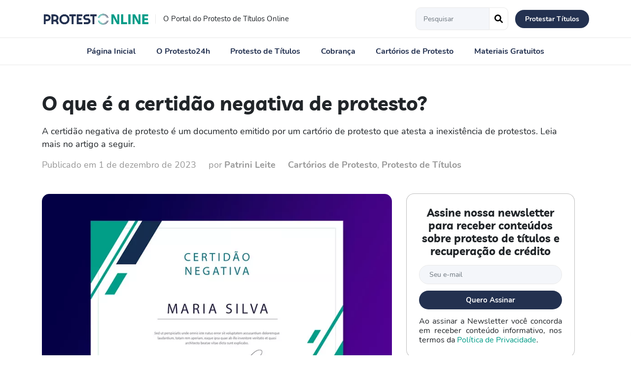

--- FILE ---
content_type: text/html; charset=UTF-8
request_url: https://www.protesto24h.com.br/blog/o-que-e-a-certidao-negativa-de-protesto/
body_size: 22442
content:
<!DOCTYPE html><html class="no-js" lang="pt-BR"><head> <meta charset="UTF-8"> <meta name="viewport" content="width=device-width, initial-scale=1.0"> <meta http-equiv="X-UA-Compatible" content="IE=edge"> <link rel="dns-prefetch" href="//www.googletagmanager.com"><link rel="dns-prefetch" href="//www.google-analytics.com"><link href="https://www.protesto24h.com.br/wp-content/themes/protesto24h/webfonts/nunito-700.woff2" rel="preload" type="font/woff2" as="font" crossorigin><link href="https://www.protesto24h.com.br/wp-content/themes/protesto24h/webfonts/livvic-700.woff2" rel="preload" type="font/woff2" as="font" crossorigin><link href="https://www.protesto24h.com.br/wp-content/themes/protesto24h/webfonts/nunito-400.woff2" rel="preload" type="font/woff2" as="font" crossorigin><link href="https://www.protesto24h.com.br/wp-content/themes/protesto24h/webfonts/livvic-400.woff2" rel="preload" type="font/woff2" as="font" crossorigin> <script>document.documentElement.classList.remove('no-js');</script> <script>(function (w, d, s, l, i) {w[l] = w[l] || [];w[l].push({'gtm.start' : new Date().getTime(), event : 'gtm.js'});var f = d.getElementsByTagName(s)[0], j = d.createElement(s), dl = l != 'dataLayer' ? '&l=' + l : '';j.async = true;j.src = 'https://www.googletagmanager.com/gtm.js?id=' + i + dl;f.parentNode.insertBefore(j, f);})(window, document, 'script', 'dataLayer', 'GTM-K9KKX6H');</script> <meta name='robots' content='index, follow, max-image-preview:large, max-snippet:-1, max-video-preview:-1'/>  <title>O que é a certidão negativa de protesto? | Protesto Online</title>
<link data-rocket-prefetch href="https://www.googletagmanager.com" rel="dns-prefetch">
<style id="wpr-usedcss">img:is([sizes=auto i],[sizes^="auto," i]){contain-intrinsic-size:3000px 1500px}:where(.wp-block-button__link){border-radius:9999px;box-shadow:none;padding:calc(.667em + 2px) calc(1.333em + 2px);text-decoration:none}:root :where(.wp-block-button .wp-block-button__link.is-style-outline),:root :where(.wp-block-button.is-style-outline>.wp-block-button__link){border:2px solid;padding:.667em 1.333em}:root :where(.wp-block-button .wp-block-button__link.is-style-outline:not(.has-text-color)),:root :where(.wp-block-button.is-style-outline>.wp-block-button__link:not(.has-text-color)){color:currentColor}:root :where(.wp-block-button .wp-block-button__link.is-style-outline:not(.has-background)),:root :where(.wp-block-button.is-style-outline>.wp-block-button__link:not(.has-background)){background-color:initial;background-image:none}:where(.wp-block-calendar table:not(.has-background) th){background:#ddd}:where(.wp-block-columns){margin-bottom:1.75em}:where(.wp-block-columns.has-background){padding:1.25em 2.375em}:where(.wp-block-post-comments input[type=submit]){border:none}:where(.wp-block-cover-image:not(.has-text-color)),:where(.wp-block-cover:not(.has-text-color)){color:#fff}:where(.wp-block-cover-image.is-light:not(.has-text-color)),:where(.wp-block-cover.is-light:not(.has-text-color)){color:#000}:root :where(.wp-block-cover h1:not(.has-text-color)),:root :where(.wp-block-cover h2:not(.has-text-color)),:root :where(.wp-block-cover h3:not(.has-text-color)),:root :where(.wp-block-cover h4:not(.has-text-color)),:root :where(.wp-block-cover h5:not(.has-text-color)),:root :where(.wp-block-cover h6:not(.has-text-color)),:root :where(.wp-block-cover p:not(.has-text-color)){color:inherit}:where(.wp-block-file){margin-bottom:1.5em}:where(.wp-block-file__button){border-radius:2em;display:inline-block;padding:.5em 1em}:where(.wp-block-file__button):is(a):active,:where(.wp-block-file__button):is(a):focus,:where(.wp-block-file__button):is(a):hover,:where(.wp-block-file__button):is(a):visited{box-shadow:none;color:#fff;opacity:.85;text-decoration:none}:where(.wp-block-group.wp-block-group-is-layout-constrained){position:relative}:root :where(.wp-block-image.is-style-rounded img,.wp-block-image .is-style-rounded img){border-radius:9999px}:where(.wp-block-latest-comments:not([style*=line-height] .wp-block-latest-comments__comment)){line-height:1.1}:where(.wp-block-latest-comments:not([style*=line-height] .wp-block-latest-comments__comment-excerpt p)){line-height:1.8}:root :where(.wp-block-latest-posts.is-grid){padding:0}:root :where(.wp-block-latest-posts.wp-block-latest-posts__list){padding-left:0}ul{box-sizing:border-box}:root :where(.wp-block-list.has-background){padding:1.25em 2.375em}:where(.wp-block-navigation.has-background .wp-block-navigation-item a:not(.wp-element-button)),:where(.wp-block-navigation.has-background .wp-block-navigation-submenu a:not(.wp-element-button)){padding:.5em 1em}:where(.wp-block-navigation .wp-block-navigation__submenu-container .wp-block-navigation-item a:not(.wp-element-button)),:where(.wp-block-navigation .wp-block-navigation__submenu-container .wp-block-navigation-submenu a:not(.wp-element-button)),:where(.wp-block-navigation .wp-block-navigation__submenu-container .wp-block-navigation-submenu button.wp-block-navigation-item__content),:where(.wp-block-navigation .wp-block-navigation__submenu-container .wp-block-pages-list__item button.wp-block-navigation-item__content){padding:.5em 1em}:root :where(p.has-background){padding:1.25em 2.375em}:where(p.has-text-color:not(.has-link-color)) a{color:inherit}:where(.wp-block-post-comments-form) input:not([type=submit]),:where(.wp-block-post-comments-form) textarea{border:1px solid #949494;font-family:inherit;font-size:1em}:where(.wp-block-post-comments-form) input:where(:not([type=submit]):not([type=checkbox])),:where(.wp-block-post-comments-form) textarea{padding:calc(.667em + 2px)}:where(.wp-block-post-excerpt){box-sizing:border-box;margin-bottom:var(--wp--style--block-gap);margin-top:var(--wp--style--block-gap)}:where(.wp-block-preformatted.has-background){padding:1.25em 2.375em}:where(.wp-block-search__button){border:1px solid #ccc;padding:6px 10px}:where(.wp-block-search__input){font-family:inherit;font-size:inherit;font-style:inherit;font-weight:inherit;letter-spacing:inherit;line-height:inherit;text-transform:inherit}:where(.wp-block-search__button-inside .wp-block-search__inside-wrapper){border:1px solid #949494;box-sizing:border-box;padding:4px}:where(.wp-block-search__button-inside .wp-block-search__inside-wrapper) .wp-block-search__input{border:none;border-radius:0;padding:0 4px}:where(.wp-block-search__button-inside .wp-block-search__inside-wrapper) .wp-block-search__input:focus{outline:0}:where(.wp-block-search__button-inside .wp-block-search__inside-wrapper) :where(.wp-block-search__button){padding:4px 8px}:root :where(.wp-block-separator.is-style-dots){height:auto;line-height:1;text-align:center}:root :where(.wp-block-separator.is-style-dots):before{color:currentColor;content:"···";font-family:serif;font-size:1.5em;letter-spacing:2em;padding-left:2em}:root :where(.wp-block-site-logo.is-style-rounded){border-radius:9999px}:where(.wp-block-social-links:not(.is-style-logos-only)) .wp-social-link{background-color:#f0f0f0;color:#444}:where(.wp-block-social-links:not(.is-style-logos-only)) .wp-social-link-amazon{background-color:#f90;color:#fff}:where(.wp-block-social-links:not(.is-style-logos-only)) .wp-social-link-bandcamp{background-color:#1ea0c3;color:#fff}:where(.wp-block-social-links:not(.is-style-logos-only)) .wp-social-link-behance{background-color:#0757fe;color:#fff}:where(.wp-block-social-links:not(.is-style-logos-only)) .wp-social-link-bluesky{background-color:#0a7aff;color:#fff}:where(.wp-block-social-links:not(.is-style-logos-only)) .wp-social-link-codepen{background-color:#1e1f26;color:#fff}:where(.wp-block-social-links:not(.is-style-logos-only)) .wp-social-link-deviantart{background-color:#02e49b;color:#fff}:where(.wp-block-social-links:not(.is-style-logos-only)) .wp-social-link-discord{background-color:#5865f2;color:#fff}:where(.wp-block-social-links:not(.is-style-logos-only)) .wp-social-link-dribbble{background-color:#e94c89;color:#fff}:where(.wp-block-social-links:not(.is-style-logos-only)) .wp-social-link-dropbox{background-color:#4280ff;color:#fff}:where(.wp-block-social-links:not(.is-style-logos-only)) .wp-social-link-etsy{background-color:#f45800;color:#fff}:where(.wp-block-social-links:not(.is-style-logos-only)) .wp-social-link-facebook{background-color:#0866ff;color:#fff}:where(.wp-block-social-links:not(.is-style-logos-only)) .wp-social-link-fivehundredpx{background-color:#000;color:#fff}:where(.wp-block-social-links:not(.is-style-logos-only)) .wp-social-link-flickr{background-color:#0461dd;color:#fff}:where(.wp-block-social-links:not(.is-style-logos-only)) .wp-social-link-foursquare{background-color:#e65678;color:#fff}:where(.wp-block-social-links:not(.is-style-logos-only)) .wp-social-link-github{background-color:#24292d;color:#fff}:where(.wp-block-social-links:not(.is-style-logos-only)) .wp-social-link-goodreads{background-color:#eceadd;color:#382110}:where(.wp-block-social-links:not(.is-style-logos-only)) .wp-social-link-google{background-color:#ea4434;color:#fff}:where(.wp-block-social-links:not(.is-style-logos-only)) .wp-social-link-gravatar{background-color:#1d4fc4;color:#fff}:where(.wp-block-social-links:not(.is-style-logos-only)) .wp-social-link-instagram{background-color:#f00075;color:#fff}:where(.wp-block-social-links:not(.is-style-logos-only)) .wp-social-link-lastfm{background-color:#e21b24;color:#fff}:where(.wp-block-social-links:not(.is-style-logos-only)) .wp-social-link-linkedin{background-color:#0d66c2;color:#fff}:where(.wp-block-social-links:not(.is-style-logos-only)) .wp-social-link-mastodon{background-color:#3288d4;color:#fff}:where(.wp-block-social-links:not(.is-style-logos-only)) .wp-social-link-medium{background-color:#000;color:#fff}:where(.wp-block-social-links:not(.is-style-logos-only)) .wp-social-link-meetup{background-color:#f6405f;color:#fff}:where(.wp-block-social-links:not(.is-style-logos-only)) .wp-social-link-patreon{background-color:#000;color:#fff}:where(.wp-block-social-links:not(.is-style-logos-only)) .wp-social-link-pinterest{background-color:#e60122;color:#fff}:where(.wp-block-social-links:not(.is-style-logos-only)) .wp-social-link-pocket{background-color:#ef4155;color:#fff}:where(.wp-block-social-links:not(.is-style-logos-only)) .wp-social-link-reddit{background-color:#ff4500;color:#fff}:where(.wp-block-social-links:not(.is-style-logos-only)) .wp-social-link-skype{background-color:#0478d7;color:#fff}:where(.wp-block-social-links:not(.is-style-logos-only)) .wp-social-link-snapchat{background-color:#fefc00;color:#fff;stroke:#000}:where(.wp-block-social-links:not(.is-style-logos-only)) .wp-social-link-soundcloud{background-color:#ff5600;color:#fff}:where(.wp-block-social-links:not(.is-style-logos-only)) .wp-social-link-spotify{background-color:#1bd760;color:#fff}:where(.wp-block-social-links:not(.is-style-logos-only)) .wp-social-link-telegram{background-color:#2aabee;color:#fff}:where(.wp-block-social-links:not(.is-style-logos-only)) .wp-social-link-threads{background-color:#000;color:#fff}:where(.wp-block-social-links:not(.is-style-logos-only)) .wp-social-link-tiktok{background-color:#000;color:#fff}:where(.wp-block-social-links:not(.is-style-logos-only)) .wp-social-link-tumblr{background-color:#011835;color:#fff}:where(.wp-block-social-links:not(.is-style-logos-only)) .wp-social-link-twitch{background-color:#6440a4;color:#fff}:where(.wp-block-social-links:not(.is-style-logos-only)) .wp-social-link-twitter{background-color:#1da1f2;color:#fff}:where(.wp-block-social-links:not(.is-style-logos-only)) .wp-social-link-vimeo{background-color:#1eb7ea;color:#fff}:where(.wp-block-social-links:not(.is-style-logos-only)) .wp-social-link-vk{background-color:#4680c2;color:#fff}:where(.wp-block-social-links:not(.is-style-logos-only)) .wp-social-link-wordpress{background-color:#3499cd;color:#fff}:where(.wp-block-social-links:not(.is-style-logos-only)) .wp-social-link-whatsapp{background-color:#25d366;color:#fff}:where(.wp-block-social-links:not(.is-style-logos-only)) .wp-social-link-x{background-color:#000;color:#fff}:where(.wp-block-social-links:not(.is-style-logos-only)) .wp-social-link-yelp{background-color:#d32422;color:#fff}:where(.wp-block-social-links:not(.is-style-logos-only)) .wp-social-link-youtube{background-color:red;color:#fff}:where(.wp-block-social-links.is-style-logos-only) .wp-social-link{background:0 0}:where(.wp-block-social-links.is-style-logos-only) .wp-social-link svg{height:1.25em;width:1.25em}:where(.wp-block-social-links.is-style-logos-only) .wp-social-link-amazon{color:#f90}:where(.wp-block-social-links.is-style-logos-only) .wp-social-link-bandcamp{color:#1ea0c3}:where(.wp-block-social-links.is-style-logos-only) .wp-social-link-behance{color:#0757fe}:where(.wp-block-social-links.is-style-logos-only) .wp-social-link-bluesky{color:#0a7aff}:where(.wp-block-social-links.is-style-logos-only) .wp-social-link-codepen{color:#1e1f26}:where(.wp-block-social-links.is-style-logos-only) .wp-social-link-deviantart{color:#02e49b}:where(.wp-block-social-links.is-style-logos-only) .wp-social-link-discord{color:#5865f2}:where(.wp-block-social-links.is-style-logos-only) .wp-social-link-dribbble{color:#e94c89}:where(.wp-block-social-links.is-style-logos-only) .wp-social-link-dropbox{color:#4280ff}:where(.wp-block-social-links.is-style-logos-only) .wp-social-link-etsy{color:#f45800}:where(.wp-block-social-links.is-style-logos-only) .wp-social-link-facebook{color:#0866ff}:where(.wp-block-social-links.is-style-logos-only) .wp-social-link-fivehundredpx{color:#000}:where(.wp-block-social-links.is-style-logos-only) .wp-social-link-flickr{color:#0461dd}:where(.wp-block-social-links.is-style-logos-only) .wp-social-link-foursquare{color:#e65678}:where(.wp-block-social-links.is-style-logos-only) .wp-social-link-github{color:#24292d}:where(.wp-block-social-links.is-style-logos-only) .wp-social-link-goodreads{color:#382110}:where(.wp-block-social-links.is-style-logos-only) .wp-social-link-google{color:#ea4434}:where(.wp-block-social-links.is-style-logos-only) .wp-social-link-gravatar{color:#1d4fc4}:where(.wp-block-social-links.is-style-logos-only) .wp-social-link-instagram{color:#f00075}:where(.wp-block-social-links.is-style-logos-only) .wp-social-link-lastfm{color:#e21b24}:where(.wp-block-social-links.is-style-logos-only) .wp-social-link-linkedin{color:#0d66c2}:where(.wp-block-social-links.is-style-logos-only) .wp-social-link-mastodon{color:#3288d4}:where(.wp-block-social-links.is-style-logos-only) .wp-social-link-medium{color:#000}:where(.wp-block-social-links.is-style-logos-only) .wp-social-link-meetup{color:#f6405f}:where(.wp-block-social-links.is-style-logos-only) .wp-social-link-patreon{color:#000}:where(.wp-block-social-links.is-style-logos-only) .wp-social-link-pinterest{color:#e60122}:where(.wp-block-social-links.is-style-logos-only) .wp-social-link-pocket{color:#ef4155}:where(.wp-block-social-links.is-style-logos-only) .wp-social-link-reddit{color:#ff4500}:where(.wp-block-social-links.is-style-logos-only) .wp-social-link-skype{color:#0478d7}:where(.wp-block-social-links.is-style-logos-only) .wp-social-link-snapchat{color:#fff;stroke:#000}:where(.wp-block-social-links.is-style-logos-only) .wp-social-link-soundcloud{color:#ff5600}:where(.wp-block-social-links.is-style-logos-only) .wp-social-link-spotify{color:#1bd760}:where(.wp-block-social-links.is-style-logos-only) .wp-social-link-telegram{color:#2aabee}:where(.wp-block-social-links.is-style-logos-only) .wp-social-link-threads{color:#000}:where(.wp-block-social-links.is-style-logos-only) .wp-social-link-tiktok{color:#000}:where(.wp-block-social-links.is-style-logos-only) .wp-social-link-tumblr{color:#011835}:where(.wp-block-social-links.is-style-logos-only) .wp-social-link-twitch{color:#6440a4}:where(.wp-block-social-links.is-style-logos-only) .wp-social-link-twitter{color:#1da1f2}:where(.wp-block-social-links.is-style-logos-only) .wp-social-link-vimeo{color:#1eb7ea}:where(.wp-block-social-links.is-style-logos-only) .wp-social-link-vk{color:#4680c2}:where(.wp-block-social-links.is-style-logos-only) .wp-social-link-whatsapp{color:#25d366}:where(.wp-block-social-links.is-style-logos-only) .wp-social-link-wordpress{color:#3499cd}:where(.wp-block-social-links.is-style-logos-only) .wp-social-link-x{color:#000}:where(.wp-block-social-links.is-style-logos-only) .wp-social-link-yelp{color:#d32422}:where(.wp-block-social-links.is-style-logos-only) .wp-social-link-youtube{color:red}:root :where(.wp-block-social-links .wp-social-link a){padding:.25em}:root :where(.wp-block-social-links.is-style-logos-only .wp-social-link a){padding:0}:root :where(.wp-block-social-links.is-style-pill-shape .wp-social-link a){padding-left:.6666666667em;padding-right:.6666666667em}.wp-block-spacer{clear:both}:root :where(.wp-block-tag-cloud.is-style-outline){display:flex;flex-wrap:wrap;gap:1ch}:root :where(.wp-block-tag-cloud.is-style-outline a){border:1px solid;font-size:unset!important;margin-right:0;padding:1ch 2ch;text-decoration:none!important}:root :where(.wp-block-table-of-contents){box-sizing:border-box}:where(.wp-block-term-description){box-sizing:border-box;margin-bottom:var(--wp--style--block-gap);margin-top:var(--wp--style--block-gap)}:where(pre.wp-block-verse){font-family:inherit}:root{--wp--preset--font-size--normal:16px;--wp--preset--font-size--huge:42px}html :where(.has-border-color){border-style:solid}html :where([style*=border-top-color]){border-top-style:solid}html :where([style*=border-right-color]){border-right-style:solid}html :where([style*=border-bottom-color]){border-bottom-style:solid}html :where([style*=border-left-color]){border-left-style:solid}html :where([style*=border-width]){border-style:solid}html :where([style*=border-top-width]){border-top-style:solid}html :where([style*=border-right-width]){border-right-style:solid}html :where([style*=border-bottom-width]){border-bottom-style:solid}html :where([style*=border-left-width]){border-left-style:solid}html :where(img[class*=wp-image-]){height:auto;max-width:100%}:where(figure){margin:0 0 1em}html :where(.is-position-sticky){--wp-admin--admin-bar--position-offset:var(--wp-admin--admin-bar--height,0px)}@media screen and (max-width:600px){html :where(.is-position-sticky){--wp-admin--admin-bar--position-offset:0px}}:root{--wp--preset--aspect-ratio--square:1;--wp--preset--aspect-ratio--4-3:4/3;--wp--preset--aspect-ratio--3-4:3/4;--wp--preset--aspect-ratio--3-2:3/2;--wp--preset--aspect-ratio--2-3:2/3;--wp--preset--aspect-ratio--16-9:16/9;--wp--preset--aspect-ratio--9-16:9/16;--wp--preset--color--black:#000000;--wp--preset--color--cyan-bluish-gray:#abb8c3;--wp--preset--color--white:#ffffff;--wp--preset--color--pale-pink:#f78da7;--wp--preset--color--vivid-red:#cf2e2e;--wp--preset--color--luminous-vivid-orange:#ff6900;--wp--preset--color--luminous-vivid-amber:#fcb900;--wp--preset--color--light-green-cyan:#7bdcb5;--wp--preset--color--vivid-green-cyan:#00d084;--wp--preset--color--pale-cyan-blue:#8ed1fc;--wp--preset--color--vivid-cyan-blue:#0693e3;--wp--preset--color--vivid-purple:#9b51e0;--wp--preset--gradient--vivid-cyan-blue-to-vivid-purple:linear-gradient(135deg,rgba(6, 147, 227, 1) 0%,rgb(155, 81, 224) 100%);--wp--preset--gradient--light-green-cyan-to-vivid-green-cyan:linear-gradient(135deg,rgb(122, 220, 180) 0%,rgb(0, 208, 130) 100%);--wp--preset--gradient--luminous-vivid-amber-to-luminous-vivid-orange:linear-gradient(135deg,rgba(252, 185, 0, 1) 0%,rgba(255, 105, 0, 1) 100%);--wp--preset--gradient--luminous-vivid-orange-to-vivid-red:linear-gradient(135deg,rgba(255, 105, 0, 1) 0%,rgb(207, 46, 46) 100%);--wp--preset--gradient--very-light-gray-to-cyan-bluish-gray:linear-gradient(135deg,rgb(238, 238, 238) 0%,rgb(169, 184, 195) 100%);--wp--preset--gradient--cool-to-warm-spectrum:linear-gradient(135deg,rgb(74, 234, 220) 0%,rgb(151, 120, 209) 20%,rgb(207, 42, 186) 40%,rgb(238, 44, 130) 60%,rgb(251, 105, 98) 80%,rgb(254, 248, 76) 100%);--wp--preset--gradient--blush-light-purple:linear-gradient(135deg,rgb(255, 206, 236) 0%,rgb(152, 150, 240) 100%);--wp--preset--gradient--blush-bordeaux:linear-gradient(135deg,rgb(254, 205, 165) 0%,rgb(254, 45, 45) 50%,rgb(107, 0, 62) 100%);--wp--preset--gradient--luminous-dusk:linear-gradient(135deg,rgb(255, 203, 112) 0%,rgb(199, 81, 192) 50%,rgb(65, 88, 208) 100%);--wp--preset--gradient--pale-ocean:linear-gradient(135deg,rgb(255, 245, 203) 0%,rgb(182, 227, 212) 50%,rgb(51, 167, 181) 100%);--wp--preset--gradient--electric-grass:linear-gradient(135deg,rgb(202, 248, 128) 0%,rgb(113, 206, 126) 100%);--wp--preset--gradient--midnight:linear-gradient(135deg,rgb(2, 3, 129) 0%,rgb(40, 116, 252) 100%);--wp--preset--font-size--small:13px;--wp--preset--font-size--medium:20px;--wp--preset--font-size--large:36px;--wp--preset--font-size--x-large:42px;--wp--preset--spacing--20:0.44rem;--wp--preset--spacing--30:0.67rem;--wp--preset--spacing--40:1rem;--wp--preset--spacing--50:1.5rem;--wp--preset--spacing--60:2.25rem;--wp--preset--spacing--70:3.38rem;--wp--preset--spacing--80:5.06rem;--wp--preset--shadow--natural:6px 6px 9px rgba(0, 0, 0, .2);--wp--preset--shadow--deep:12px 12px 50px rgba(0, 0, 0, .4);--wp--preset--shadow--sharp:6px 6px 0px rgba(0, 0, 0, .2);--wp--preset--shadow--outlined:6px 6px 0px -3px rgba(255, 255, 255, 1),6px 6px rgba(0, 0, 0, 1);--wp--preset--shadow--crisp:6px 6px 0px rgba(0, 0, 0, 1)}:where(.is-layout-flex){gap:.5em}:where(.is-layout-grid){gap:.5em}:where(.wp-block-post-template.is-layout-flex){gap:1.25em}:where(.wp-block-post-template.is-layout-grid){gap:1.25em}:where(.wp-block-columns.is-layout-flex){gap:2em}:where(.wp-block-columns.is-layout-grid){gap:2em}:root :where(.wp-block-pullquote){font-size:1.5em;line-height:1.6}:root{--blue:#007bff;--indigo:#6610f2;--purple:#6f42c1;--pink:#e83e8c;--red:#dc3545;--orange:#fd7e14;--yellow:#ffc107;--green:#28a745;--teal:#20c997;--cyan:#17a2b8;--white:#fff;--gray:#6c757d;--gray-dark:#343a40;--primary:#007bff;--secondary:#6c757d;--success:#28a745;--info:#17a2b8;--warning:#ffc107;--danger:#dc3545;--light:#f8f9fa;--dark:#343a40;--breakpoint-xs:0;--breakpoint-sm:576px;--breakpoint-md:768px;--breakpoint-lg:992px;--breakpoint-xl:1200px;--font-family-sans-serif:-apple-system,BlinkMacSystemFont,"Segoe UI",Roboto,"Helvetica Neue",Arial,sans-serif,"Apple Color Emoji","Segoe UI Emoji","Segoe UI Symbol","Noto Color Emoji";--font-family-monospace:SFMono-Regular,Menlo,Monaco,Consolas,"Liberation Mono","Courier New",monospace}*,::after,::before{box-sizing:border-box}html{font-family:sans-serif;line-height:1.15;-webkit-text-size-adjust:100%;-ms-text-size-adjust:100%;-ms-overflow-style:scrollbar;-webkit-tap-highlight-color:transparent}@-ms-viewport{width:device-width}article,footer,nav{display:block}body{margin:0;font-family:-apple-system,BlinkMacSystemFont,"Segoe UI",Roboto,"Helvetica Neue",Arial,sans-serif,"Apple Color Emoji","Segoe UI Emoji","Segoe UI Symbol","Noto Color Emoji";font-size:1rem;font-weight:400;line-height:1.5;color:#212529;text-align:left;background-color:#fff}[tabindex="-1"]:focus{outline:0!important}h1,h2,h3,h4,h5{margin-top:0;margin-bottom:.5rem}p{margin-top:0;margin-bottom:1rem}ul{margin-top:0;margin-bottom:1rem}ul ul{margin-bottom:0}b,strong{font-weight:bolder}small{font-size:80%}a{color:#007bff;text-decoration:none;background-color:transparent;-webkit-text-decoration-skip:objects}a:hover{color:#0056b3;text-decoration:underline}a:not([href]):not([tabindex]){color:inherit;text-decoration:none}a:not([href]):not([tabindex]):focus,a:not([href]):not([tabindex]):hover{color:inherit;text-decoration:none}a:not([href]):not([tabindex]):focus{outline:0}img{vertical-align:middle;border-style:none}svg{overflow:hidden;vertical-align:middle}caption{padding-top:.75rem;padding-bottom:.75rem;color:#6c757d;text-align:left;caption-side:bottom}label{display:inline-block;margin-bottom:.5rem}button{border-radius:0}button:focus{outline:dotted 1px;outline:-webkit-focus-ring-color auto 5px}button,input,select,textarea{margin:0;font-family:inherit;font-size:inherit;line-height:inherit}button,input{overflow:visible}button,select{text-transform:none}[type=submit],button,html [type=button]{-webkit-appearance:button}[type=button]::-moz-focus-inner,[type=submit]::-moz-focus-inner,button::-moz-focus-inner{padding:0;border-style:none}input[type=checkbox],input[type=radio]{box-sizing:border-box;padding:0}textarea{overflow:auto;resize:vertical}[type=number]::-webkit-inner-spin-button,[type=number]::-webkit-outer-spin-button{height:auto}[type=search]{outline-offset:-2px;-webkit-appearance:none}[type=search]::-webkit-search-cancel-button,[type=search]::-webkit-search-decoration{-webkit-appearance:none}::-webkit-file-upload-button{font:inherit;-webkit-appearance:button}template{display:none}[hidden]{display:none!important}h1,h2,h3,h4,h5{margin-bottom:.5rem;font-family:inherit;font-weight:500;line-height:1.2;color:inherit}h1{font-size:2.5rem}h2{font-size:2rem}h3{font-size:1.75rem}h4{font-size:1.5rem}h5{font-size:1.25rem}small{font-size:80%;font-weight:400}.container{width:100%;padding-right:15px;padding-left:15px;margin-right:auto;margin-left:auto}@media (min-width:576px){.container{max-width:540px}}@media (min-width:768px){.container{max-width:720px}}@media (min-width:992px){.container{max-width:960px}}@media (min-width:1200px){.container{max-width:1140px}}.row{display:-ms-flexbox;display:flex;-ms-flex-wrap:wrap;flex-wrap:wrap;margin-right:-15px;margin-left:-15px}.col-lg-3,.col-lg-4,.col-lg-8,.col-md-10,.col-md-2,.col-md-3,.col-md-6,.col-md-9,.col-sm-12,.col-sm-6{position:relative;width:100%;min-height:1px;padding-right:15px;padding-left:15px}@media (min-width:576px){.col-sm-6{-ms-flex:0 0 50%;flex:0 0 50%;max-width:50%}.col-sm-12{-ms-flex:0 0 100%;flex:0 0 100%;max-width:100%}}@media (min-width:768px){.col-md-2{-ms-flex:0 0 16.666667%;flex:0 0 16.666667%;max-width:16.666667%}.col-md-3{-ms-flex:0 0 25%;flex:0 0 25%;max-width:25%}.col-md-6{-ms-flex:0 0 50%;flex:0 0 50%;max-width:50%}.col-md-9{-ms-flex:0 0 75%;flex:0 0 75%;max-width:75%}.col-md-10{-ms-flex:0 0 83.333333%;flex:0 0 83.333333%;max-width:83.333333%}}@media (min-width:992px){.col-lg-3{-ms-flex:0 0 25%;flex:0 0 25%;max-width:25%}.col-lg-4{-ms-flex:0 0 33.333333%;flex:0 0 33.333333%;max-width:33.333333%}.col-lg-8{-ms-flex:0 0 66.666667%;flex:0 0 66.666667%;max-width:66.666667%}}.form-control{display:block;width:100%;height:calc(2.25rem + 2px);padding:.375rem .75rem;font-size:1rem;line-height:1.5;color:#495057;background-color:#fff;background-clip:padding-box;border:1px solid #ced4da;border-radius:.25rem;transition:border-color .15s ease-in-out,box-shadow .15s ease-in-out}@media screen and (prefers-reduced-motion:reduce){.form-control{transition:none}}.form-control::-ms-expand{background-color:transparent;border:0}.form-control:focus{color:#495057;background-color:#fff;border-color:#80bdff;outline:0;box-shadow:0 0 0 .2rem rgba(0,123,255,.25)}.form-control::-webkit-input-placeholder{color:#6c757d;opacity:1}.form-control::-moz-placeholder{color:#6c757d;opacity:1}.form-control:-ms-input-placeholder{color:#6c757d;opacity:1}.form-control::-ms-input-placeholder{color:#6c757d;opacity:1}.form-control::placeholder{color:#6c757d;opacity:1}.form-control:disabled{background-color:#e9ecef;opacity:1}select.form-control:focus::-ms-value{color:#495057;background-color:#fff}select.form-control[size]{height:auto}textarea.form-control{height:auto}.form-group{margin-bottom:1rem}.form-control.is-invalid{border-color:#dc3545}.form-control.is-invalid:focus{border-color:#dc3545;box-shadow:0 0 0 .2rem rgba(220,53,69,.25)}.btn{display:inline-block;font-weight:400;text-align:center;white-space:nowrap;vertical-align:middle;-webkit-user-select:none;-moz-user-select:none;-ms-user-select:none;user-select:none;border:1px solid transparent;padding:.375rem .75rem;font-size:1rem;line-height:1.5;border-radius:.25rem;transition:color .15s ease-in-out,background-color .15s ease-in-out,border-color .15s ease-in-out,box-shadow .15s ease-in-out}@media screen and (prefers-reduced-motion:reduce){.btn{transition:none}}.btn:focus,.btn:hover{text-decoration:none}.btn.focus,.btn:focus{outline:0;box-shadow:0 0 0 .2rem rgba(0,123,255,.25)}.btn.disabled,.btn:disabled{opacity:.65}.btn:not(:disabled):not(.disabled){cursor:pointer}a.btn.disabled{pointer-events:none}.btn-primary{color:#fff;background-color:#007bff;border-color:#007bff}.btn-primary:hover{color:#fff;background-color:#0069d9;border-color:#0062cc}.btn-primary.focus,.btn-primary:focus{box-shadow:0 0 0 .2rem rgba(0,123,255,.5)}.btn-primary.disabled,.btn-primary:disabled{color:#fff;background-color:#007bff;border-color:#007bff}.btn-primary:not(:disabled):not(.disabled).active,.btn-primary:not(:disabled):not(.disabled):active,.show>.btn-primary.dropdown-toggle{color:#fff;background-color:#0062cc;border-color:#005cbf}.btn-primary:not(:disabled):not(.disabled).active:focus,.btn-primary:not(:disabled):not(.disabled):active:focus,.show>.btn-primary.dropdown-toggle:focus{box-shadow:0 0 0 .2rem rgba(0,123,255,.5)}.btn-sm{padding:.25rem .5rem;font-size:.875rem;line-height:1.5;border-radius:.2rem}.btn-block{display:block;width:100%}.btn-block+.btn-block{margin-top:.5rem}input[type=button].btn-block,input[type=submit].btn-block{width:100%}.fade{transition:opacity .15s linear}@media screen and (prefers-reduced-motion:reduce){.fade{transition:none}}.fade:not(.show){opacity:0}.collapse:not(.show){display:none}.collapsing{position:relative;height:0;overflow:hidden;transition:height .35s ease}.dropdown,.dropleft,.dropright,.dropup{position:relative}.dropdown-toggle::after{display:inline-block;width:0;height:0;margin-left:.255em;vertical-align:.255em;content:"";border-top:.3em solid;border-right:.3em solid transparent;border-bottom:0;border-left:.3em solid transparent}.dropdown-toggle:empty::after{margin-left:0}.dropdown-menu{position:absolute;top:100%;left:0;z-index:1000;display:none;float:left;min-width:10rem;padding:.5rem 0;margin:.125rem 0 0;font-size:1rem;color:#212529;text-align:left;list-style:none;background-color:#fff;background-clip:padding-box;border:1px solid rgba(0,0,0,.15);border-radius:.25rem}.dropdown-menu-right{right:0;left:auto}.dropup .dropdown-menu{top:auto;bottom:100%;margin-top:0;margin-bottom:.125rem}.dropup .dropdown-toggle::after{display:inline-block;width:0;height:0;margin-left:.255em;vertical-align:.255em;content:"";border-top:0;border-right:.3em solid transparent;border-bottom:.3em solid;border-left:.3em solid transparent}.dropup .dropdown-toggle:empty::after{margin-left:0}.dropright .dropdown-menu{top:0;right:auto;left:100%;margin-top:0;margin-left:.125rem}.dropright .dropdown-toggle::after{display:inline-block;width:0;height:0;margin-left:.255em;vertical-align:.255em;content:"";border-top:.3em solid transparent;border-right:0;border-bottom:.3em solid transparent;border-left:.3em solid}.dropright .dropdown-toggle:empty::after{margin-left:0}.dropright .dropdown-toggle::after{vertical-align:0}.dropleft .dropdown-menu{top:0;right:100%;left:auto;margin-top:0;margin-right:.125rem}.dropleft .dropdown-toggle::after{display:inline-block;width:0;height:0;margin-left:.255em;vertical-align:.255em;content:""}.dropleft .dropdown-toggle::after{display:none}.dropleft .dropdown-toggle::before{display:inline-block;width:0;height:0;margin-right:.255em;vertical-align:.255em;content:"";border-top:.3em solid transparent;border-right:.3em solid;border-bottom:.3em solid transparent}.dropleft .dropdown-toggle:empty::after{margin-left:0}.dropleft .dropdown-toggle::before{vertical-align:0}.dropdown-menu[x-placement^=bottom],.dropdown-menu[x-placement^=left],.dropdown-menu[x-placement^=right],.dropdown-menu[x-placement^=top]{right:auto;bottom:auto}.dropdown-item{display:block;width:100%;padding:.25rem 1.5rem;clear:both;font-weight:400;color:#212529;text-align:inherit;white-space:nowrap;background-color:transparent;border:0}.dropdown-item:focus,.dropdown-item:hover{color:#16181b;text-decoration:none;background-color:#f8f9fa}.dropdown-item.active,.dropdown-item:active{color:#fff;text-decoration:none;background-color:#007bff}.dropdown-item.disabled,.dropdown-item:disabled{color:#6c757d;background-color:transparent}.dropdown-menu.show{display:block}.input-group{position:relative;display:-ms-flexbox;display:flex;-ms-flex-wrap:wrap;flex-wrap:wrap;-ms-flex-align:stretch;align-items:stretch;width:100%}.input-group>.form-control{position:relative;-ms-flex:1 1 auto;flex:1 1 auto;width:1%;margin-bottom:0}.input-group>.form-control+.form-control{margin-left:-1px}.input-group>.form-control:focus{z-index:3}.input-group>.form-control:not(:last-child){border-top-right-radius:0;border-bottom-right-radius:0}.input-group>.form-control:not(:first-child){border-top-left-radius:0;border-bottom-left-radius:0}.nav-link{display:block;padding:.5rem 1rem}.nav-link:focus,.nav-link:hover{text-decoration:none}.nav-link.disabled{color:#6c757d}.navbar{position:relative;display:-ms-flexbox;display:flex;-ms-flex-wrap:wrap;flex-wrap:wrap;-ms-flex-align:center;align-items:center;-ms-flex-pack:justify;justify-content:space-between;padding:.5rem 1rem}.navbar>.container{display:-ms-flexbox;display:flex;-ms-flex-wrap:wrap;flex-wrap:wrap;-ms-flex-align:center;align-items:center;-ms-flex-pack:justify;justify-content:space-between}.navbar-nav{display:-ms-flexbox;display:flex;-ms-flex-direction:column;flex-direction:column;padding-left:0;margin-bottom:0;list-style:none}.navbar-nav .nav-link{padding-right:0;padding-left:0}.navbar-nav .dropdown-menu{position:static;float:none}.navbar-collapse{-ms-flex-preferred-size:100%;flex-basis:100%;-ms-flex-positive:1;flex-grow:1;-ms-flex-align:center;align-items:center}.navbar-toggler{padding:.25rem .75rem;font-size:1.25rem;line-height:1;background-color:transparent;border:1px solid transparent;border-radius:.25rem}.navbar-toggler:focus,.navbar-toggler:hover{text-decoration:none}.navbar-toggler:not(:disabled):not(.disabled){cursor:pointer}.navbar-toggler-icon{display:inline-block;width:1.5em;height:1.5em;vertical-align:middle;content:"";background:center center no-repeat;background-size:100% 100%}@media (max-width:991.98px){.navbar-expand-lg>.container{padding-right:0;padding-left:0}}@media (min-width:992px){.navbar-expand-lg{-ms-flex-flow:row nowrap;flex-flow:row nowrap;-ms-flex-pack:start;justify-content:flex-start}.navbar-expand-lg .navbar-nav{-ms-flex-direction:row;flex-direction:row}.navbar-expand-lg .navbar-nav .dropdown-menu{position:absolute}.navbar-expand-lg .navbar-nav .nav-link{padding-right:.5rem;padding-left:.5rem}.navbar-expand-lg>.container{-ms-flex-wrap:nowrap;flex-wrap:nowrap}.navbar-expand-lg .navbar-collapse{display:-ms-flexbox!important;display:flex!important;-ms-flex-preferred-size:auto;flex-basis:auto}.navbar-expand-lg .navbar-toggler{display:none}}.navbar-light .navbar-nav .nav-link{color:rgba(0,0,0,.5)}.navbar-light .navbar-nav .nav-link:focus,.navbar-light .navbar-nav .nav-link:hover{color:rgba(0,0,0,.7)}.navbar-light .navbar-nav .nav-link.disabled{color:rgba(0,0,0,.3)}.navbar-light .navbar-nav .active>.nav-link,.navbar-light .navbar-nav .nav-link.active,.navbar-light .navbar-nav .nav-link.show,.navbar-light .navbar-nav .show>.nav-link{color:rgba(0,0,0,.9)}.navbar-light .navbar-toggler{color:rgba(0,0,0,.5);border-color:rgba(0,0,0,.1)}.navbar-light .navbar-toggler-icon{background-image:url("data:image/svg+xml;charset=utf8,%3Csvg viewBox='0 0 30 30' xmlns='http://www.w3.org/2000/svg'%3E%3Cpath stroke='rgba(0, 0, 0, 0.5)' stroke-width='2' stroke-linecap='round' stroke-miterlimit='10' d='M4 7h22M4 15h22M4 23h22'/%3E%3C/svg%3E")}.alert{position:relative;padding:.75rem 1.25rem;margin-bottom:1rem;border:1px solid transparent;border-radius:.25rem}.list-group{display:-ms-flexbox;display:flex;-ms-flex-direction:column;flex-direction:column;padding-left:0;margin-bottom:0}.list-group-item{position:relative;display:block;padding:.75rem 1.25rem;margin-bottom:-1px;background-color:#fff;border:1px solid rgba(0,0,0,.125)}.list-group-item:first-child{border-top-left-radius:.25rem;border-top-right-radius:.25rem}.list-group-item:last-child{margin-bottom:0;border-bottom-right-radius:.25rem;border-bottom-left-radius:.25rem}.list-group-item:focus,.list-group-item:hover{z-index:1;text-decoration:none}.list-group-item.disabled,.list-group-item:disabled{color:#6c757d;background-color:#fff}.list-group-item.active{z-index:2;color:#fff;background-color:#007bff;border-color:#007bff}.close{float:right;font-size:1.5rem;font-weight:700;line-height:1;color:#000;text-shadow:0 1px 0 #fff;opacity:.5}.close:not(:disabled):not(.disabled){cursor:pointer}.close:not(:disabled):not(.disabled):focus,.close:not(:disabled):not(.disabled):hover{color:#000;text-decoration:none;opacity:.75}button.close{padding:0;background-color:transparent;border:0;-webkit-appearance:none}.modal-open{overflow:hidden}.modal-open .modal{overflow-x:hidden;overflow-y:auto}.modal{position:fixed;top:0;right:0;bottom:0;left:0;z-index:1050;display:none;overflow:hidden;outline:0}.modal-dialog{position:relative;width:auto;margin:.5rem;pointer-events:none}.modal.fade .modal-dialog{transition:-webkit-transform .3s ease-out;transition:transform .3s ease-out;transition:transform .3s ease-out,-webkit-transform .3s ease-out;-webkit-transform:translate(0,-25%);transform:translate(0,-25%)}@media screen and (prefers-reduced-motion:reduce){.collapsing{transition:none}.modal.fade .modal-dialog{transition:none}}.modal.show .modal-dialog{-webkit-transform:translate(0,0);transform:translate(0,0)}.modal-dialog-centered{display:-ms-flexbox;display:flex;-ms-flex-align:center;align-items:center;min-height:calc(100% - (.5rem * 2))}.modal-dialog-centered::before{display:block;height:calc(100vh - (.5rem * 2));content:""}.modal-content{position:relative;display:-ms-flexbox;display:flex;-ms-flex-direction:column;flex-direction:column;width:100%;pointer-events:auto;background-color:#fff;background-clip:padding-box;border:1px solid rgba(0,0,0,.2);border-radius:.3rem;outline:0}.modal-backdrop{position:fixed;top:0;right:0;bottom:0;left:0;z-index:1040;background-color:#000}.modal-backdrop.fade{opacity:0}.modal-backdrop.show{opacity:.5}.modal-body{position:relative;-ms-flex:1 1 auto;flex:1 1 auto;padding:1rem}.modal-scrollbar-measure{position:absolute;top:-9999px;width:50px;height:50px;overflow:scroll}@media (min-width:576px){.modal-dialog{max-width:500px;margin:1.75rem auto}.modal-dialog-centered{min-height:calc(100% - (1.75rem * 2))}.modal-dialog-centered::before{height:calc(100vh - (1.75rem * 2))}}.tooltip{position:absolute;z-index:1070;display:block;margin:0;font-family:-apple-system,BlinkMacSystemFont,"Segoe UI",Roboto,"Helvetica Neue",Arial,sans-serif,"Apple Color Emoji","Segoe UI Emoji","Segoe UI Symbol","Noto Color Emoji";font-style:normal;font-weight:400;line-height:1.5;text-align:left;text-align:start;text-decoration:none;text-shadow:none;text-transform:none;letter-spacing:normal;word-break:normal;word-spacing:normal;white-space:normal;line-break:auto;font-size:.875rem;word-wrap:break-word;opacity:0}.tooltip.show{opacity:.9}.tooltip .arrow{position:absolute;display:block;width:.8rem;height:.4rem}.tooltip .arrow::before{position:absolute;content:"";border-color:transparent;border-style:solid}.tooltip-inner{max-width:200px;padding:.25rem .5rem;color:#fff;text-align:center;background-color:#000;border-radius:.25rem}.popover{position:absolute;top:0;left:0;z-index:1060;display:block;max-width:276px;font-family:-apple-system,BlinkMacSystemFont,"Segoe UI",Roboto,"Helvetica Neue",Arial,sans-serif,"Apple Color Emoji","Segoe UI Emoji","Segoe UI Symbol","Noto Color Emoji";font-style:normal;font-weight:400;line-height:1.5;text-align:left;text-align:start;text-decoration:none;text-shadow:none;text-transform:none;letter-spacing:normal;word-break:normal;word-spacing:normal;white-space:normal;line-break:auto;font-size:.875rem;word-wrap:break-word;background-color:#fff;background-clip:padding-box;border:1px solid rgba(0,0,0,.2);border-radius:.3rem}.popover .arrow{position:absolute;display:block;width:1rem;height:.5rem;margin:0 .3rem}.popover .arrow::after,.popover .arrow::before{position:absolute;display:block;content:"";border-color:transparent;border-style:solid}.popover-header{padding:.5rem .75rem;margin-bottom:0;font-size:1rem;color:inherit;background-color:#f7f7f7;border-bottom:1px solid #ebebeb;border-top-left-radius:calc(.3rem - 1px);border-top-right-radius:calc(.3rem - 1px)}.popover-header:empty{display:none}.popover-body{padding:.5rem .75rem;color:#212529}.carousel{position:relative}.carousel-item{position:relative;display:none;-ms-flex-align:center;align-items:center;width:100%;-webkit-backface-visibility:hidden;backface-visibility:hidden;-webkit-perspective:1000px;perspective:1000px}.carousel-item-next,.carousel-item-prev,.carousel-item.active{display:block;transition:-webkit-transform .6s ease;transition:transform .6s ease;transition:transform .6s ease,-webkit-transform .6s ease}@media screen and (prefers-reduced-motion:reduce){.carousel-item-next,.carousel-item-prev,.carousel-item.active{transition:none}}.carousel-item-next,.carousel-item-prev{position:absolute;top:0}.carousel-item-next.carousel-item-left,.carousel-item-prev.carousel-item-right{-webkit-transform:translateX(0);transform:translateX(0)}@supports ((-webkit-transform-style:preserve-3d) or (transform-style:preserve-3d)){.carousel-item-next.carousel-item-left,.carousel-item-prev.carousel-item-right{-webkit-transform:translate3d(0,0,0);transform:translate3d(0,0,0)}}.active.carousel-item-right,.carousel-item-next{-webkit-transform:translateX(100%);transform:translateX(100%)}@supports ((-webkit-transform-style:preserve-3d) or (transform-style:preserve-3d)){.active.carousel-item-right,.carousel-item-next{-webkit-transform:translate3d(100%,0,0);transform:translate3d(100%,0,0)}}.active.carousel-item-left,.carousel-item-prev{-webkit-transform:translateX(-100%);transform:translateX(-100%)}@supports ((-webkit-transform-style:preserve-3d) or (transform-style:preserve-3d)){.active.carousel-item-left,.carousel-item-prev{-webkit-transform:translate3d(-100%,0,0);transform:translate3d(-100%,0,0)}}.carousel-indicators{position:absolute;right:0;bottom:10px;left:0;z-index:15;display:-ms-flexbox;display:flex;-ms-flex-pack:center;justify-content:center;padding-left:0;margin-right:15%;margin-left:15%;list-style:none}.carousel-indicators li{position:relative;-ms-flex:0 1 auto;flex:0 1 auto;width:30px;height:3px;margin-right:3px;margin-left:3px;text-indent:-999px;cursor:pointer;background-color:rgba(255,255,255,.5)}.carousel-indicators li::before{position:absolute;top:-10px;left:0;display:inline-block;width:100%;height:10px;content:""}.carousel-indicators li::after{position:absolute;bottom:-10px;left:0;display:inline-block;width:100%;height:10px;content:""}.carousel-indicators .active{background-color:#fff}.border{border:1px solid #dee2e6!important}.d-none{display:none!important}.d-block{display:block!important}.d-flex{display:-ms-flexbox!important;display:flex!important}@media (min-width:576px){.d-sm-none{display:none!important}}@media (min-width:992px){.d-lg-none{display:none!important}.d-lg-block{display:block!important}}@media (min-width:1200px){.d-xl-none{display:none!important}.d-xl-block{display:block!important}}.flex-column{-ms-flex-direction:column!important;flex-direction:column!important}.justify-content-center{-ms-flex-pack:center!important;justify-content:center!important}.position-static{position:static!important}.fixed-top{position:fixed;top:0;right:0;left:0;z-index:1030}@supports ((position:-webkit-sticky) or (position:sticky)){.sticky-top{position:-webkit-sticky;position:sticky;top:0;z-index:1020}}.mb-0{margin-bottom:0!important}.mt-1{margin-top:.25rem!important}.mt-auto{margin-top:auto!important}.text-left{text-align:left!important}.text-center{text-align:center!important}.visible{visibility:visible!important}@media print{*,::after,::before{text-shadow:none!important;box-shadow:none!important}a:not(.btn){text-decoration:underline}img,tr{page-break-inside:avoid}h2,h3,p{orphans:3;widows:3}h2,h3{page-break-after:avoid}@page{size:a3}body{min-width:992px!important}.container{min-width:992px!important}.navbar{display:none}}@font-face{font-family:Livvic;font-style:normal;font-weight:400;src:url("https://www.protesto24h.com.br/wp-content/themes/protesto24h/webfonts/livvic-400.woff2") format('woff2');font-display:swap}@font-face{font-family:Livvic;font-style:normal;font-weight:700;src:url("https://www.protesto24h.com.br/wp-content/themes/protesto24h/webfonts/livvic-700.woff2") format('woff2');font-display:swap}@font-face{font-family:Nunito;font-style:normal;font-weight:400;src:url("https://www.protesto24h.com.br/wp-content/themes/protesto24h/webfonts/nunito-400.woff2") format('woff2');font-display:swap}@font-face{font-family:Nunito;font-style:normal;font-weight:700;src:url("https://www.protesto24h.com.br/wp-content/themes/protesto24h/webfonts/nunito-700.woff2") format('woff2');font-display:swap}#side-menu,.side-menu-overlay{position:fixed;top:0;height:100%;display:none}body.overflow-hidden{overflow:hidden}#side-menu{width:300px;right:-300px;overflow-y:auto;z-index:1035;background:#fff;padding:20px 30px;color:#333;transition:.4s}body.side-menu-visible #side-menu{transform:translateX(-300px)}#side-menu .contents{margin-top:15px}#side-menu .nav-link{color:#333;font-size:16px;font-weight:600;padding:12px 0}#side-menu .nav-link:hover{opacity:.8}#side-menu .close{font-size:36px;font-weight:400}.side-menu-overlay{left:0;min-width:100%;background:rgba(0,0,0,.4);z-index:100}#side-menu.side-menu-left{right:auto;left:-300px}body.side-menu-visible #side-menu.side-menu-left{transform:translateX(300px)}.post .post-container .wp-post-image{border-radius:15px;max-width:100%;height:auto;margin-bottom:30px}body{color:#212529;font-family:Nunito,Tahoma,Helvetica,sans-serif;min-height:100vh;padding-top:106px}h1,h2,h3,h4,h5{font-family:Livvic,Tahoma,Helvetica,sans-serif}.navbar{background-color:#fff!important;transition:background-color .2s linear;position:absolute;top:0;left:0;width:100%;padding:0}.navbar.fixed-top{-webkit-box-shadow:7px 5px 30px 0 rgba(0,0,0,.12);-moz-box-shadow:7px 5px 30px 0 rgba(0,0,0,.12);box-shadow:7px 5px 30px 0 rgba(0,0,0,.12);position:fixed}.navbar-toggler:focus,button.close:focus{outline:0}#side-menu{box-shadow:8px 0 10px 1px #000;-webkit-box-shadow:8px 0 10px 1px #000;-moz-box-shadow:8px 0 10px 1px #000}.nav-link{color:#233150!important;font-weight:800;padding:.5rem!important;-moz-transition:.2s ease-in-out;-o-transition:.2s ease-in-out;-webkit-transition:.2s ease-in-out;transition:all .2s ease-in-out}.nav-item.active .nav-link,.nav-link:hover{color:#009c88!important}.navbar-light .navbar-toggler-icon{color:#233150}.navbar-light .navbar-toggler-icon{background-image:url("data:image/svg+xml;charset=utf8,%3Csvg viewBox='0 0 30 30' xmlns='http://www.w3.org/2000/svg'%3E%3Cpath stroke='rgba(0, 0, 0, 1)' stroke-width='2' stroke-linecap='round' stroke-miterlimit='10' d='M4 7h22M4 15h22M4 23h22'/%3E%3C/svg%3E")}.navbar-light .navbar-toggler{border-color:#fff}.navbar-collapse{margin-top:10px;text-align:center;justify-content:center}.custom-logo{width:180px;height:auto}.btn{font-weight:700;font-size:.95rem;padding:8px 24px;margin:0;color:#fff;border:0;border-radius:40px;-moz-transition:.3s ease-in-out;-o-transition:.3s ease-in-out;-webkit-transition:.3s ease-in-out;transition:all .3s ease-in-out}.navbar-expand-lg{flex-flow:column}.search-link{font-weight:700;color:inherit}.search-link:hover{text-decoration:none;color:inherit}.search-link img{width:20px;margin-left:5px}.navigation-column{display:block;width:100%;border-bottom:1px solid #e9e9e9;padding:10px}.navigation-column.big-padding{padding-bottom:15px;padding-top:15px}.navigation-column .container{display:-ms-flexbox;display:flex;-ms-flex-align:center;align-items:center;-ms-flex-pack:justify;justify-content:space-between;-ms-flex-wrap:nowrap;flex-wrap:nowrap}.btn:active:focus{box-shadow:none!important}.btn.focus,.btn:focus{box-shadow:none!important}.btn-dark-blue{background-color:#233150}.btn-dark-blue:active,.btn-dark-blue:active:focus,.btn-dark-blue:focus,.btn-dark-blue:hover{background-color:#000!important;color:#fff}.btn-green{background-color:#009c88}.btn-green:active,.btn-green:active:focus,.btn-green:focus,.btn-green:hover{background-color:#007b6c!important;color:#fff}.green-text{color:#009c88}.blue-text{color:#73d2de}#go-top-button{background:-webkit-linear-gradient(left,#009c88 0,#233150 50%,#009c88 100%);width:50px;height:50px;text-align:center;border-radius:30px;position:fixed;bottom:20px;right:-70px;z-index:1000;box-shadow:rgba(0,0,0,.1) 0 1px 6px,rgba(0,0,0,.2) 0 2px 24px;background-size:300%,1px;background-position:0 0;padding-top:5px;font-size:1.5rem;color:#fff;-moz-transition:.3s ease-in-out;-o-transition:.3s ease-in-out;-webkit-transition:.3s ease-in-out;transition:all .3s ease-in-out}.btn-cadastro{padding:8px 20px;font-size:.9rem;font-weight:800;margin-top:0;margin-left:10px}#go-top-button:hover{cursor:pointer;background-position:100%!important}#go-top-button:active{background-position:100%!important}.site-footer{background-color:#233150;color:#fff;font-size:1rem}.site-footer .proposito{font-size:1rem;line-height:1.8rem;margin-top:25px}.footer-column{padding:15px 25px}.footer-copyright-container{padding:20px 0;border-top:1px solid rgba(255,255,255,.3)}.footer-main{padding:40px 0}.footer-title{font-size:1.4rem;margin-bottom:30px}a.white-link{color:#fff;-moz-transition:.2s ease-in-out;-o-transition:.2s ease-in-out;-webkit-transition:.2s ease-in-out;transition:all .2s ease-in-out;text-decoration:none}a.white-link:active,a.white-link:focus,a.white-link:hover{text-decoration:none;color:#73d2de}a.green-link{color:#009c88;-moz-transition:.2s ease-in-out;-o-transition:.2s ease-in-out;-webkit-transition:.2s ease-in-out;transition:all .2s ease-in-out}a.green-link:active,a.green-link:focus,a.green-link:hover{text-decoration:none;color:#005a4b}.footer-main .link-list{margin-bottom:10px}.link-list .link{display:block}.link-list .link+.link{margin-top:10px}.site-footer .social-icons{font-size:1.8rem}.site-footer .social-icons .social-icon{-moz-transition:.2s ease-in-out;-o-transition:.2s ease-in-out;-webkit-transition:.2s ease-in-out;transition:all .2s ease-in-out;color:#73d2de}.site-footer .social-icons .social-icon:hover{color:#5397a0}.site-footer .social-icons .social-icon+.social-icon{margin-left:5px}.default-section{padding-top:40px;padding-bottom:40px}.section-title{font-size:1.8rem;font-weight:700;margin-bottom:25px}.section-title a,.section-title a:hover{color:#21252c;text-decoration:none}.section-subtitle{text-transform:uppercase;font-size:.85rem;font-family:Nunito,Tahoma,Helvetica,sans-serif;font-weight:700;color:#009c88;padding-left:10px;border-left:3px solid #009c88}input[type=email].form-control,input[type=search].form-control,input[type=text].form-control{font-size:.9rem;font-family:Nunito,Tahoma,Helvetica,sans-serif;padding:13px 20px;border-radius:28px;background-color:#f4f6fa;height:auto;border:1px solid #e9e9e9}.site-footer .footer-small-font{font-size:14px}textarea.form-control{font-size:.95rem;font-family:Nunito,Tahoma,Helvetica,sans-serif;padding:10px 20px;border-radius:20px;background-color:#f4f6fa;border:1px solid #e9e9e9}input[type=email].form-control:active,input[type=email].form-control:focus,input[type=search].form-control:active,input[type=search].form-control:focus,input[type=text].form-control:active,input[type=text].form-control:focus,textarea.form-control:active,textarea.form-control:focus{background-color:#f4f6fa;box-shadow:none;border:1px solid #c7c7c7}input[type=search].search-field{padding:8px 15px;border:1px solid #e9e9e9;width:150px;border-radius:10px}.search-submit{display:block;padding:6px 10px;border:1px solid #e9e9e9;border-left:0;border-radius:0 10px 10px 0;background-color:#fff;cursor:pointer}.search-submit img{width:17px}.search-submit:active,.search-submit:focus{outline:0}input[type=search].search-field:focus{border:1px solid #c7c7c7}.form-group{position:relative;margin-bottom:.8rem}form .error-text{text-align:left;font-size:.8rem;color:red;margin-left:20px;margin-top:4px;line-height:.8rem}.modal-content{border:0;-webkit-box-shadow:7px 5px 30px 0 rgba(0,0,0,.12);-moz-box-shadow:7px 5px 30px 0 rgba(0,0,0,.12);box-shadow:7px 5px 30px 0 rgba(0,0,0,.12);border-radius:10px}.modal-body .close{position:absolute;right:15px;top:10px;outline:0!important}.modal-body{padding:30px}textarea{resize:none}.navbar-toggler{padding-left:0}.gray-background{background-color:#f7f9ff}h1.blog-title,h2.blog-title{display:inline-block;font-size:.95rem;line-height:21px;font-weight:400;font-family:Nunito,Tahoma,Helvetica,sans-serif;margin-bottom:0}.search-submit{-webkit-appearance:none}.social-icon:hover{text-decoration:none}.search-form-inline{display:inline-block}.blog-posts{margin-top:10px}.blog-posts .blog-post{box-shadow:0 0 0 1px #dde2ef;padding:20px;background-color:#fff;border-radius:10px;height:100%}.blog-posts .post-image{max-width:100%;height:auto;width:100%;border-radius:10px;margin:0 auto;display:block}.blog-posts .post-date{text-transform:uppercase;font-weight:700;color:#989898;font-size:.85rem;margin-top:15px;display:inline-block}.blog-posts .post-title{margin-top:5px;line-height:1.5rem;margin-bottom:5px}.blog-posts .post-title a{color:#1c1c25;font-weight:700;-moz-transition:.3s ease-in-out;-o-transition:.3s ease-in-out;-webkit-transition:.3s ease-in-out;transition:all .3s ease-in-out;font-size:1.2rem}.blog-posts .post-title a:active,.blog-posts .post-title a:focus,.blog-posts .post-title a:hover{color:#009c88;text-decoration:none}.blog-posts .read-more:after,.blog-posts .read-more:before{content:'';position:absolute;bottom:-4px;left:0;height:3px;width:20px;-webkit-transition:.3s;-o-transition:.3s;-moz-transition:.3s;transition:.3s;-webkit-border-radius:3px;-moz-border-radius:3px;border-radius:3px;background:#009c88}.blog-posts .read-more:after{left:initial;right:0;width:0;color:#233150}.blog-posts .read-more:hover:before{width:0}.blog-posts .read-more:hover:after{background:#233150;width:20px}.blog-posts .read-more{position:relative;color:#009c88;font-weight:700;font-family:Livvic,Tahoma,Helvetica,sans-serif;margin-bottom:6px;display:inline-block}.blog-posts .read-more:active,.blog-posts .read-more:focus,.blog-posts .read-more:hover{text-decoration:none;color:#233150}.blog-posts .post-column{padding:10px}.blog-posts .post-reading-time{color:#989898;font-weight:700;font-size:13px;display:block;margin-top:0;line-height:13px}.blog-posts .post-author{color:#989898;font-weight:700;text-transform:initial;font-size:13px;display:block;margin-bottom:5px}.blog-posts .post-author a,.blog-posts .post-author a:focus,.blog-posts .post-author a:hover{color:inherit}.blog-posts .post-reading-time img{width:13px;margin-top:-3px}.newsletter-section{max-width:100%;margin:0 auto}.newsletter-section .section-title{font-size:1.8rem}.newsletter-section .texto-politica{margin-top:15px;font-size:1rem;text-align:justify;line-height:1.2rem}.newsletter-result{font-size:.8rem;text-align:center}.newsletter-result.error{color:red}.newsletter-result.success{color:green}.newsletter-section.newsletter-sidebar{padding:30px 0}.newsletter-section.newsletter-sidebar input[type=email].form-control,.newsletter-section.newsletter-sidebar input[type=text].form-control{padding:8px 20px}.newsletter-section.newsletter-sidebar .newsletter-box{background-color:#fff;padding:25px;border-radius:15px;box-shadow:0 0 0 1px #bfbfbf}.protesto24h-notice-container{padding:0;max-width:100%;margin:0 auto}.protesto24h-notice-container .protesto24h-notice-box{background-color:#1b253c;color:#fff;text-align:center;padding:25px;border-radius:15px}.protesto24h-notice-container .section-title{font-size:1.2rem;margin-top:8px;margin-bottom:15px}.protesto24h-notice-container .section-subtitle{border:0;color:#fff;text-transform:none;margin-bottom:15px;font-size:1rem}.protesto24h-notice-container img{max-width:100%;height:auto}.newsletter-section.newsletter-sidebar .section-title{font-size:1.2rem;margin-bottom:15px}.post-title-container h1{font-weight:700;font-size:2.5rem;margin-bottom:20px}.post-title-container p{font-size:1.1rem}.post-title-container .post-author{color:#989898;margin-right:20px}.post-title-container .post-author a,.post-title-container .post-author a:focus,.post-title-container .post-author a:hover{color:#989898;font-weight:700;text-decoration:none}.post-title-container .post-categories a{font-weight:700;color:#989898}.post-title-container .post-categories a:focus,.post-title-container .post-categories a:hover,.post-title-container .post-categories a:hover:active{color:#989898;text-decoration:none}.post-title-container .post-author,.post-title-container .post-categories,.post-title-container .post-date{display:block;color:#989898}.post-title-container .post-date{margin-right:20px;color:#989898}.post .post-container p{margin-bottom:1.3rem;font-size:18px}.post .post-container h1{margin-bottom:1.5rem;font-weight:700}.post .post-container h2{font-size:1.4rem;margin-bottom:1.5rem;font-weight:700}.post .post-container h3{font-size:1.3rem;margin-bottom:1.5rem;font-weight:700}.post .post-container h4{font-size:1.2rem;margin-bottom:1.5rem;font-weight:700}.post .post-container h5{font-size:1.2rem;margin-bottom:1.5rem;font-weight:700}.post .post-container .post-tags{text-transform:uppercase;font-size:.8rem;font-weight:700;margin-top:20px;display:block}.post .post-container a{color:#009c88;-moz-transition:.2s ease-in-out;-o-transition:.2s ease-in-out;-webkit-transition:.2s ease-in-out;transition:all .2s ease-in-out}.post .post-container a:active,.post .post-container a:focus,.post .post-container a:hover{text-decoration:none;color:#005a4b}article.post{margin-bottom:10px;font-size:18px}.post-title-container{margin-bottom:30px}.comments-area{clear:both;-ms-word-wrap:break-word;word-wrap:break-word;overflow-wrap:break-word;word-break:break-word;position:relative;display:block}.comments-area .wb-comment-form{padding:20px}.comments-area .wb-cancel-reply{margin-left:2rem}.comments-area small{font-size:.9rem}.comments-area p{-ms-word-wrap:break-word;word-wrap:break-word;overflow-wrap:break-word;word-break:break-word;margin-bottom:1rem!important;font-size:16px!important}a.button-show-comments{margin-top:35px;color:#fff!important;background-color:#5399a3;display:block;text-align:left;border-radius:15px;padding:11px 20px;box-shadow:0 0 0 1px #dde2ef}a.button-show-comments:before{content:' ';background-image:url("https://www.protesto24h.com.br/wp-content/themes/protesto24h/img/icon/collapse-up-white.svg");background-size:contain;background-repeat:no-repeat;display:inline-block;height:20px;width:14px;margin-right:14px;vertical-align:middle}a.button-show-comments:active,a.button-show-comments:focus,a.button-show-comments:hover{background-color:#5399a3!important}a.button-show-comments.collapsed:before{background-image:url("https://www.protesto24h.com.br/wp-content/themes/protesto24h/img/icon/collapse-down-white.svg")}.comments-area{box-shadow:0 0 0 1px #dde2ef;margin-top:10px;border-radius:15px}.author-box{box-shadow:0 0 0 1px #dde2ef;padding:20px;background-color:#fff;border-radius:10px;margin-top:30px}.author-box .author-image{display:inline-block}.author-box .author-image img{border-radius:50%;width:100%;height:auto;border:3px solid #e9e9e9;margin:0}.author-box .content{display:inline-block;margin-left:0}.author-box .author{font-weight:700}.author-box .author-bio{margin-bottom:0!important;font-weight:initial}.post-social-icon+.post-social-icon{margin-left:5px}.author-container{align-items:center;display:flex}.cookiealert{position:fixed;bottom:0;left:0;width:100%;margin:0!important;z-index:999;opacity:0;visibility:hidden;border-radius:0;transform:translateY(100%);transition:all .5s ease-out;color:#ecf0f1;background-color:#233150;font-size:.85rem}.cookiealert.show{opacity:1;visibility:visible;transform:translateY(0);transition-delay:1s}.cookiealert a{text-decoration:underline}.cookiealert .acceptcookies{margin-left:10px;vertical-align:baseline}.cookiealert .btn{display:block;margin:5px auto;font-size:.85rem;padding:8px 15px}@media(min-width:768px){.section-title{font-size:2.1rem}.copyright-text{text-align:right}}@media(min-width:992px){.sidebar-sticky-destkop{top:100px}.cookiealert .btn{display:inline-block;margin:5px}.menu-title-container{display:flex;align-items:center}h1.blog-title,h2.blog-title{border-left:1px solid #e9e9e9;line-height:19px;padding-left:15px;margin-left:10px}.nav-link{font-size:.95rem;padding:.3rem .5rem!important}.navigation-column{padding-left:0;padding-right:0}body{padding-top:125px}.default-section{padding-top:60px;padding-bottom:60px}.footer-main{padding:60px 0}.custom-logo{width:220px}.nav-item{border:0}.navbar-collapse{margin-top:0}.sidebar-sticky-destkop{position:-webkit-sticky;position:sticky}article.post{padding-right:30px}.newsletter-section.newsletter-sidebar{padding:0 0 15px}.protesto24h-notice-container{padding:0}.post-title-container .post-author,.post-title-container .post-categories,.post-title-container .post-date{display:inline}.post-title-container{margin-bottom:45px}article.post{margin-bottom:10px}}@media(min-width:992px) and (max-height:800px){.sidebar-sticky-destkop{top:100px}}@media(min-width:992px) and (max-height:768px){.sidebar-sticky-destkop{top:80px}}@media(min-width:1100px){.container{max-width:1040px}}@media(min-width:1200px){.container{max-width:1140px}.protesto24h-notice-container .section-title{font-size:1.4rem}.protesto24h-notice-container .section-subtitle{font-size:1.1rem}.newsletter-section.newsletter-sidebar .section-title{font-size:1.4rem}.nav-link{font-size:1rem;padding:.3rem 1.3rem!important}.blog-posts .post-reading-time{display:inline-block;float:right;margin-top:15px;line-height:initial}}@media(min-width:1368px){.container{max-width:1208px}}</style><link rel="preload" data-rocket-preload as="image" href="https://www.protesto24h.com.br/wp-content/uploads/2023/12/CERTIDAO-NEGATIVA-DE-PROTESTO.jpg" imagesrcset="https://www.protesto24h.com.br/wp-content/uploads/2023/12/CERTIDAO-NEGATIVA-DE-PROTESTO.jpg 770w, https://www.protesto24h.com.br/wp-content/uploads/2023/12/CERTIDAO-NEGATIVA-DE-PROTESTO-300x201.jpg 300w, https://www.protesto24h.com.br/wp-content/uploads/2023/12/CERTIDAO-NEGATIVA-DE-PROTESTO-768x514.jpg 768w" imagesizes="(max-width: 770px) 100vw, 770px" fetchpriority="high"> <meta name="description" content="A certidão negativa de protesto é um documento emitido por um cartório de protesto que atesta a inexistência de protestos no nome de um..."/> <link rel="canonical" href="https://www.protesto24h.com.br/blog/o-que-e-a-certidao-negativa-de-protesto/"/> <meta property="og:locale" content="pt_BR"/> <meta property="og:type" content="article"/> <meta property="og:title" content="O que é a certidão negativa de protesto?"/> <meta property="og:description" content="A certidão negativa de protesto é um documento emitido por um cartório de protesto que atesta a inexistência de protestos no nome de um..."/> <meta property="og:url" content="https://www.protesto24h.com.br/blog/o-que-e-a-certidao-negativa-de-protesto/"/> <meta property="og:site_name" content="Protesto Online"/> <meta property="article:publisher" content="https://www.facebook.com/protesto24h"/> <meta property="article:published_time" content="2023-12-01T12:00:00+00:00"/> <meta property="article:modified_time" content="2025-11-24T18:56:34+00:00"/> <meta property="og:image" content="https://www.protesto24h.com.br/wp-content/uploads/2023/12/CERTIDAO-NEGATIVA-DE-PROTESTO.jpg"/> <meta property="og:image:width" content="770"/> <meta property="og:image:height" content="515"/> <meta property="og:image:type" content="image/jpeg"/> <meta name="author" content="Patrini Leite"/> <meta name="twitter:card" content="summary_large_image"/> <meta name="twitter:label1" content="Escrito por"/> <meta name="twitter:data1" content="Patrini Leite"/> <meta name="twitter:label2" content="Est. tempo de leitura"/> <meta name="twitter:data2" content="3 minutos"/> <script type="application/ld+json" class="yoast-schema-graph">{"@context":"https://schema.org","@graph":[{"@type":"Article","@id":"https://www.protesto24h.com.br/blog/o-que-e-a-certidao-negativa-de-protesto/#article","isPartOf":{"@id":"https://www.protesto24h.com.br/blog/o-que-e-a-certidao-negativa-de-protesto/"},"author":{"name":"Patrini Leite","@id":"https://www.protesto24h.com.br/#/schema/person/aeeb16d377d53b6c109383607e296c68"},"headline":"O que é a certidão negativa de protesto?","datePublished":"2023-12-01T12:00:00+00:00","dateModified":"2025-11-24T18:56:34+00:00","mainEntityOfPage":{"@id":"https://www.protesto24h.com.br/blog/o-que-e-a-certidao-negativa-de-protesto/"},"wordCount":524,"commentCount":0,"publisher":{"@id":"https://www.protesto24h.com.br/#organization"},"image":{"@id":"https://www.protesto24h.com.br/blog/o-que-e-a-certidao-negativa-de-protesto/#primaryimage"},"thumbnailUrl":"https://www.protesto24h.com.br/wp-content/uploads/2023/12/CERTIDAO-NEGATIVA-DE-PROTESTO.jpg","keywords":["Cartórios de protesto","Intimação","Protesto de título"],"articleSection":["Cartórios de Protesto","Protesto de Títulos"],"inLanguage":"pt-BR","potentialAction":[{"@type":"CommentAction","name":"Comment","target":["https://www.protesto24h.com.br/blog/o-que-e-a-certidao-negativa-de-protesto/#respond"]}]},{"@type":"WebPage","@id":"https://www.protesto24h.com.br/blog/o-que-e-a-certidao-negativa-de-protesto/","url":"https://www.protesto24h.com.br/blog/o-que-e-a-certidao-negativa-de-protesto/","name":"O que é a certidão negativa de protesto? | Protesto Online","isPartOf":{"@id":"https://www.protesto24h.com.br/#website"},"primaryImageOfPage":{"@id":"https://www.protesto24h.com.br/blog/o-que-e-a-certidao-negativa-de-protesto/#primaryimage"},"image":{"@id":"https://www.protesto24h.com.br/blog/o-que-e-a-certidao-negativa-de-protesto/#primaryimage"},"thumbnailUrl":"https://www.protesto24h.com.br/wp-content/uploads/2023/12/CERTIDAO-NEGATIVA-DE-PROTESTO.jpg","datePublished":"2023-12-01T12:00:00+00:00","dateModified":"2025-11-24T18:56:34+00:00","description":"A certidão negativa de protesto é um documento emitido por um cartório de protesto que atesta a inexistência de protestos no nome de um...","breadcrumb":{"@id":"https://www.protesto24h.com.br/blog/o-que-e-a-certidao-negativa-de-protesto/#breadcrumb"},"inLanguage":"pt-BR","potentialAction":[{"@type":"ReadAction","target":["https://www.protesto24h.com.br/blog/o-que-e-a-certidao-negativa-de-protesto/"]}]},{"@type":"ImageObject","inLanguage":"pt-BR","@id":"https://www.protesto24h.com.br/blog/o-que-e-a-certidao-negativa-de-protesto/#primaryimage","url":"https://www.protesto24h.com.br/wp-content/uploads/2023/12/CERTIDAO-NEGATIVA-DE-PROTESTO.jpg","contentUrl":"https://www.protesto24h.com.br/wp-content/uploads/2023/12/CERTIDAO-NEGATIVA-DE-PROTESTO.jpg","width":770,"height":515,"caption":"Imagem ilustrativa."},{"@type":"BreadcrumbList","@id":"https://www.protesto24h.com.br/blog/o-que-e-a-certidao-negativa-de-protesto/#breadcrumb","itemListElement":[{"@type":"ListItem","position":1,"name":"Início","item":"https://www.protesto24h.com.br/"},{"@type":"ListItem","position":2,"name":"Posts","item":"https://www.protesto24h.com.br/posts/"},{"@type":"ListItem","position":3,"name":"O que é a certidão negativa de protesto?"}]},{"@type":"WebSite","@id":"https://www.protesto24h.com.br/#website","url":"https://www.protesto24h.com.br/","name":"Protesto Online","description":"Aprenda sobre Cobrança Extrajudicial e Protesto Online","publisher":{"@id":"https://www.protesto24h.com.br/#organization"},"potentialAction":[{"@type":"SearchAction","target":{"@type":"EntryPoint","urlTemplate":"https://www.protesto24h.com.br/?s={search_term_string}"},"query-input":{"@type":"PropertyValueSpecification","valueRequired":true,"valueName":"search_term_string"}}],"inLanguage":"pt-BR"},{"@type":"Organization","@id":"https://www.protesto24h.com.br/#organization","name":"Protesto24h Tecnologia em Cobrança Ltda.","alternateName":"Protesto24h","url":"https://www.protesto24h.com.br/","logo":{"@type":"ImageObject","inLanguage":"pt-BR","@id":"https://www.protesto24h.com.br/#/schema/logo/image/","url":"https://www.protesto24h.com.br/wp-content/uploads/2021/11/logo2-scaled-e1676027736700.jpg","contentUrl":"https://www.protesto24h.com.br/wp-content/uploads/2021/11/logo2-scaled-e1676027736700.jpg","width":696,"height":696,"caption":"Protesto24h Tecnologia em Cobrança Ltda."},"image":{"@id":"https://www.protesto24h.com.br/#/schema/logo/image/"},"sameAs":["https://www.facebook.com/protesto24h"]},{"@type":"Person","@id":"https://www.protesto24h.com.br/#/schema/person/aeeb16d377d53b6c109383607e296c68","name":"Patrini Leite","image":{"@type":"ImageObject","inLanguage":"pt-BR","@id":"https://www.protesto24h.com.br/#/schema/person/image/","url":"https://www.protesto24h.com.br/wp-content/uploads/2021/11/111-96x96.png","contentUrl":"https://www.protesto24h.com.br/wp-content/uploads/2021/11/111-96x96.png","caption":"Patrini Leite"},"description":"Especialista em marketing, fã de Taylor Swift e apaixonada por boas histórias.","sameAs":["instagram.com/paatrini","https://www.linkedin.com/in/patrini-leite/"],"url":"https://www.protesto24h.com.br/blog/author/patrini/"}]}</script> <link rel="alternate" type="application/rss+xml" title="Feed para Protesto Online &raquo;" href="https://www.protesto24h.com.br/feed/"/><style id='wp-img-auto-sizes-contain-inline-css' type='text/css'></style><style id='wp-block-library-inline-css' type='text/css'></style><style id='wp-block-heading-inline-css' type='text/css'></style>
<style id='wp-block-paragraph-inline-css' type='text/css'></style>
<style id='wp-block-spacer-inline-css' type='text/css'></style>
<style id='global-styles-inline-css' type='text/css'></style>
<style id='classic-theme-styles-inline-css' type='text/css'></style><script type="text/javascript" src="https://www.protesto24h.com.br/wp-includes/js/jquery/jquery.min.js?ver=3.7.1" id="jquery-core-js"></script><link rel="icon" href="https://www.protesto24h.com.br/wp-content/uploads/2020/05/cropped-favicon-1-32x32.png" sizes="32x32"/><link rel="icon" href="https://www.protesto24h.com.br/wp-content/uploads/2020/05/cropped-favicon-1-192x192.png" sizes="192x192"/><link rel="apple-touch-icon" href="https://www.protesto24h.com.br/wp-content/uploads/2020/05/cropped-favicon-1-180x180.png"/><meta name="msapplication-TileImage" content="https://www.protesto24h.com.br/wp-content/uploads/2020/05/cropped-favicon-1-270x270.png"/><style id="rocket-lazyrender-inline-css">[data-wpr-lazyrender] {content-visibility: auto;}</style></head><body class="wp-singular post-template-default single single-post postid-2647 single-format-standard wp-theme-protesto24h d-flex flex-column"><noscript><iframe src="https://www.googletagmanager.com/ns.html?id=GTM-K9KKX6H" height="0" width="0" style="display:none;visibility:hidden"></iframe></noscript><nav class="navbar fixed-scroll navbar-light navbar-expand-lg static-top top-column"> <div class="navigation-column d-lg-none d-block d-xl-none top-column"> <div class="container d-block text-center"> <h2 class="blog-title"> O Portal do Protesto de Títulos Online </h2> </div> </div> <div class="navigation-column big-padding d-lg-block d-none d-xl-block top-column"> <div  class="container"> <div class="menu-title-container"> <a href="/blog/" class="custom-logo-link" rel="home"> <img width="286" height="47" src="https://www.protesto24h.com.br/wp-content/themes/protesto24h/img/logo-protesto-online.png" class="custom-logo" alt="Logo Protesto Online"> </a> <h2 class="blog-title"> O Portal do Protesto de Títulos Online </h2> </div> <div class="d-lg-block d-none d-xl-block"> <div class="search-form-inline"> <form role="search" method="get" class="search-form" action="https://www.protesto24h.com.br/"> <div class="form-group mb-0"> <div class="input-group"> <input type="search" class="search-field form-control" placeholder="Pesquisar" minlength="3" name="s"/> <button type="submit" class="search-submit"> <img width="32" height="32" src="https://www.protesto24h.com.br/wp-content/themes/protesto24h/img/icon/search.svg" alt="Pesquisas"/></button> </div> </div></form> </div> <a class="btn btn-dark-blue btn-cadastro" href="/"> Protestar Títulos </a> </div> </div> </div> <div class="navigation-column"> <div  class="container"> <button class="navbar-toggler" type="button" data-toggle="collapse" data-target="#menu" aria-controls="menu" aria-expanded="false"> <span class="navbar-toggler-icon"></span> </button> <div id="menu" class="collapse navbar-collapse"><ul id="menu-menu-principal" class="navbar-nav justify-content-center"><li id="menu-item-1018" class="menu-item menu-item-type-post_type menu-item-object-page menu-item-1018 nav-item"><a href="https://www.protesto24h.com.br/blog/" class="nav-link">Página Inicial</a></li><li id="menu-item-1020" class="menu-item menu-item-type-post_type menu-item-object-page menu-item-home menu-item-1020 nav-item"><a href="https://www.protesto24h.com.br/" class="nav-link">O Protesto24h</a></li><li id="menu-item-528" class="menu-item menu-item-type-taxonomy menu-item-object-category current-post-ancestor current-menu-parent current-post-parent menu-item-528 nav-item"><a href="https://www.protesto24h.com.br/blog/categoria/protesto-de-titulos/" class="nav-link">Protesto de Títulos</a></li><li id="menu-item-2826" class="menu-item menu-item-type-taxonomy menu-item-object-category menu-item-2826 nav-item"><a href="https://www.protesto24h.com.br/blog/categoria/cobranca/" class="nav-link">Cobrança</a></li><li id="menu-item-527" class="menu-item menu-item-type-taxonomy menu-item-object-category current-post-ancestor current-menu-parent current-post-parent menu-item-527 nav-item"><a href="https://www.protesto24h.com.br/blog/categoria/cartorios-de-protesto/" class="nav-link">Cartórios de Protesto</a></li><li id="menu-item-529" class="menu-item menu-item-type-taxonomy menu-item-object-category menu-item-529 nav-item"><a href="https://www.protesto24h.com.br/blog/categoria/materiais-gratuitos/" class="nav-link">Materiais Gratuitos</a></li></ul></div> <div class="d-lg-none d-block d-xl-none"> <a href="/blog/" class="custom-logo-link" rel="home"> <img width="286" height="47" src="https://www.protesto24h.com.br/wp-content/themes/protesto24h/img/logo-protesto-online.png" class="custom-logo" alt="Logo Protesto Online"> </a> </div> <div class="d-lg-none d-block d-xl-none"> <a class="search-link" href="#"> <img width="32" height="32" src="https://www.protesto24h.com.br/wp-content/themes/protesto24h/img/icon/search.svg" alt="Pesquisar"/> </a> </div> </div> </div></nav> <div  class="container default-section"> <article  class="post-2647 post type-post status-publish format-standard has-post-thumbnail hentry category-cartorios-de-protesto category-protesto-de-titulos tag-cartorios-de-protesto tag-intimacao tag-protesto-de-titulo"> <div  class="post-title-container"> <h1>O que é a certidão negativa de protesto?</h1> <p>A certidão negativa de protesto é um documento emitido por um cartório de protesto que atesta a inexistência de protestos. Leia mais no artigo a seguir.</p> <div class="post-info"> <span class="post-date">Publicado em 1 de dezembro de 2023</span> <span class="post-author">por <a href="https://www.protesto24h.com.br/blog/author/patrini/" title="Posts de Patrini Leite" rel="author">Patrini Leite</a></span> <span class="post-categories"><a href="https://www.protesto24h.com.br/blog/categoria/cartorios-de-protesto/" rel="category tag">Cartórios de Protesto</a>, <a href="https://www.protesto24h.com.br/blog/categoria/protesto-de-titulos/" rel="category tag">Protesto de Títulos</a></span> </div> <p></p> </div> <div  class="row"> <div class="col-lg-8 post-container"> <img width="770" height="515" src="https://www.protesto24h.com.br/wp-content/uploads/2023/12/CERTIDAO-NEGATIVA-DE-PROTESTO.jpg" class="attachment-protesto24h-thumb size-protesto24h-thumb wp-post-image" alt="modelo de certidão negativa de protesto" decoding="async" fetchpriority="high" srcset="https://www.protesto24h.com.br/wp-content/uploads/2023/12/CERTIDAO-NEGATIVA-DE-PROTESTO.jpg 770w, https://www.protesto24h.com.br/wp-content/uploads/2023/12/CERTIDAO-NEGATIVA-DE-PROTESTO-300x201.jpg 300w, https://www.protesto24h.com.br/wp-content/uploads/2023/12/CERTIDAO-NEGATIVA-DE-PROTESTO-768x514.jpg 768w" sizes="(max-width: 770px) 100vw, 770px"/> <p>Você sabe <strong>o que é certidão negativa de protesto</strong>, como é obtida, qual a sua finalidade e o que ela tem a ver com a sua saúde financeira?&nbsp;</p><p>Continue lendo a seguir para se inteirar sobre o assunto!</p><div style="height:32px" aria-hidden="true" class="wp-block-spacer"></div><h2 class="wp-block-heading" id="h-o-que-e-uma-certidao-negativa-de-protesto">O que é uma certidão negativa de protesto?</h2><p>A <strong>certidão negativa de protesto</strong> é um documento emitido por um cartório de protesto que atesta a inexistência de protestos em nome de uma pessoa ou empresa em determinado período.</p><div style="height:20px" aria-hidden="true" class="wp-block-spacer"></div><h2 class="wp-block-heading">Quando solicitar uma certidão negativa de protesto?</h2><p>Ao solicitar uma <strong>certidão negativa de protesto</strong>, a pessoa interessada obtém um documento que confirma que <strong>não há registros de títulos protestados</strong> em seu nome até a data da emissão da certidão.&nbsp;</p><p>Essa certidão é muitas vezes exigida em transações comerciais, contratos, financiamentos, processos seletivos, ocupação de cargos públicos,&nbsp; e outras situações em que é necessário comprovar a inexistência de dívidas protestadas.</p><p>A obtenção da certidão negativa de protesto <strong>pode variar de acordo com a legislação local</strong>, pois cada jurisdição pode ter suas próprias regras e procedimentos. Geralmente, o interessado deve solicitar a certidão no cartório de protesto responsável pela região em que reside ou onde possui atividades comerciais.</p><p>A certidão pode conter abrangência de 5 ou 10 anos, dependendo da necessidade do interessado. Ela é fornecida por um cartório de protesto de títulos, no prazo máximo de 5 (cinco) dias úteis, mediante pedido escrito ou verbal de qualquer pessoa interessada.&nbsp;</p><div style="height:20px" aria-hidden="true" class="wp-block-spacer"></div><h2 class="wp-block-heading">O que é a certidão positiva de protesto?</h2><p>Uma <strong>certidão positiva de protesto</strong> significa que existe registro de protesto em nome da pessoa ou empresa.&nbsp;</p><div style="height:20px" aria-hidden="true" class="wp-block-spacer"></div><p><strong>Você também pode se interessar por: </strong><a href="https://www.protesto24h.com.br/blog/o-que-e-outsourcing-e-quais-suas-vantagens/" target="_blank" rel="noreferrer noopener"><strong>O que é outsourcing e quais suas vantagens?</strong></a></p><div style="height:20px" aria-hidden="true" class="wp-block-spacer"></div><h2 class="wp-block-heading">E o que é certidão do instrumento de protesto?</h2><p>A certidão do instrumento de protesto é um documento emitido pelo cartório que discrimina <strong>todos os dados do título</strong>, assim como os dados do devedor e a data do registro do protesto. Além disso, informa a data em que o devedor foi intimado e se houve algum tipo de alegação por parte dele quanto à não existência da dívida. Esse documento é entregue ao credor logo após a lavratura do protesto pelo cartório e pode ser obtido também, posteriormente, sob demanda.&nbsp;</p><p>Em resumo, a <strong><a href="https://www.protesto24h.com.br/blog/saiba-tudo-sobre-certidao-de-protesto/" target="_blank" rel="noreferrer noopener">certidão de protesto</a></strong>, sendo negativa ou positiva, é essencial para atestar a reputação de empresas e pessoas físicas no que diz respeito ao pagamento de suas dívidas.</p><p>Se você teve um título protestado e deseja retirar o seu nome da lista de devedores, é recomendado obter a certidão de protesto para, dessa forma, obter mais informações sobre o título protestado e entrar em contato com a empresa que realizou o protesto para negociar a dívida.</p><div style="height:20px" aria-hidden="true" class="wp-block-spacer"></div><p>Para saber mais sobre as certidões de protesto e como acompanhar suas dívidas, veja mais em nosso <a href="https://www.protesto24h.com.br/blog" target="_blank" rel="noreferrer noopener"><strong>blog</strong></a>.</p><p>Gostou desse artigo? Compartilhe com seus amigos!</p> <div class="post-social-icons mt-1"> <a class="post-social-icon" href="https://www.facebook.com/sharer/sharer.php?u=https%3A%2F%2Fwww.protesto24h.com.br%2Fblog%2Fo-que-e-a-certidao-negativa-de-protesto%2F" target="_blank"> <img src="https://www.protesto24h.com.br/wp-content/themes/protesto24h/img/icon/facebook-square.svg" alt="Ícone Facebook" width="28" height="28"> </a> <a class="post-social-icon" href="https://twitter.com/share?text=O+que+%C3%A9+a+certid%C3%A3o+negativa+de+protesto%3F&url=https%3A%2F%2Fwww.protesto24h.com.br%2Fblog%2Fo-que-e-a-certidao-negativa-de-protesto%2F" target="_blank"> <img src="https://www.protesto24h.com.br/wp-content/themes/protesto24h/img/icon/twitter-square.svg" alt="Ícone Twitter" width="28" height="28"> </a> <a class="post-social-icon" href="https://www.linkedin.com/sharing/share-offsite/?url=https%3A%2F%2Fwww.protesto24h.com.br%2Fblog%2Fo-que-e-a-certidao-negativa-de-protesto%2F" target="_blank"> <img src="https://www.protesto24h.com.br/wp-content/themes/protesto24h/img/icon/linkedin-square.svg" alt="Ícone LinkedIn" width="28" height="28"> </a> <a class="post-social-icon" href="https://api.whatsapp.com/send?text=https%3A%2F%2Fwww.protesto24h.com.br%2Fblog%2Fo-que-e-a-certidao-negativa-de-protesto%2F" target="_blank"> <img src="https://www.protesto24h.com.br/wp-content/themes/protesto24h/img/icon/whatsapp-square.svg" alt="Ícone WhatsApp" width="28" height="28"> </a></div> <span class="post-tags">Tags: <a href="https://www.protesto24h.com.br/blog/tag/cartorios-de-protesto/" rel="tag">Cartórios de protesto</a>, <a href="https://www.protesto24h.com.br/blog/tag/intimacao/" rel="tag">Intimação</a>, <a href="https://www.protesto24h.com.br/blog/tag/protesto-de-titulo/" rel="tag">Protesto de título</a></span> <div class="author-box"> <div class="row"> <div class="col-sm-12 col-md-2"> <div class="author-image"> <img width="98" height="107" src="https://www.protesto24h.com.br/wp-content/uploads/2021/11/111.png" class="avatar avatar-107 photo" alt="" decoding="async"/> </div> </div> <div class="col-sm-12 col-md-10 author-container"> <span class="author"> Escrito por <a href="https://www.protesto24h.com.br/blog/author/patrini/" title="Posts de Patrini Leite" rel="author">Patrini Leite</a> <p class="author-bio">Especialista em marketing, fã de Taylor Swift e apaixonada por boas histórias.</p> </span> </div> </div></div> <a class="btn btn-primary button-show-comments collapsed" data-toggle="collapse" href="#comments" role="button" aria-expanded="false" aria-controls="comments"> Mostrar comentários</a><div id="comments" class="collapse comments-area "> <div class="wb-comment-form"> <div id="respond" class="comment-respond"> <h5 class="reply-title">Deixe seu comentário<small class="wb-cancel-reply"><a rel="nofollow" id="cancel-comment-reply-link" href="/blog/o-que-e-a-certidao-negativa-de-protesto/#respond" style="display:none;">Cancelar</a></small></h5><form action="https://www.protesto24h.com.br/wp-comments-post.php" method="post" id="commentform" class="comment-form row"><div class="column col-sm-12"><div class="form-group"><div class="input-group"><textarea id="comment" name="comment" cols="45" rows="4" aria-required="true"class="form-control" placeholder="Digite seu comentário*" required></textarea></div></div></div><div class="column col-md-6"><div class="form-group"><div class="input-group"><input id="author" placeholder="Digite seu nome*" name="author" type="text" size="30" class="form-control" required/></div></div></div><div class="column col-md-6"><div class="form-group"><div class="input-group"><input id="email" placeholder="Digite seu e-mail*" name="email" type="email" size="30" class="form-control" required/></div></div></div><div class="column col-sm-12"><div class="form-group"><div class="checkbox"><label for="wp-comment-cookies-consent"><input id="wp-comment-cookies-consent" name="wp-comment-cookies-consent" type="checkbox" value="yes" /> Salvar meus dados neste navegador para a próxima vez que eu comentar.</label></div></div></div><div class="col-sm-12"><input name="submit" type="submit" id="submit" class="submit btn btn-green comment-submit-btn" value="Enviar comentário"/> <input type='hidden' name='comment_post_ID' value='2647' id='comment_post_ID'/><input type='hidden' name='comment_parent' id='comment_parent' value='0'/></div></form> </div> </div> </div> </div> <div class="col-lg-4 post-sidebar"> <div class="sidebar-sticky-destkop"> <div class="newsletter-section newsletter-sidebar"> <div class="newsletter-box"> <h3 class="section-title text-center">Assine nossa newsletter para receber conteúdos sobre protesto de títulos e recuperação de crédito</h3> <form method="post" name="newsletter-form" id="newsletter-form" class="text-left" data-nonce="f57ccc5dda"> <div class="form-group"> <input id="email" type="email" name="email" class="form-control" placeholder="Seu e-mail" required> <div class="error-text"></div> </div> <div class="newsletter-result"></div> <div class="text-center" style="margin-top: 10px;"> <input type="submit" name="enviar" class="btn btn-dark-blue btn-block" value="Quero Assinar"> </div> <div class="texto-politica"> Ao assinar a Newsletter você concorda em receber conteúdo informativo, nos termos da <a class="green-link" href="/termos-uso/" target="_blank">Política de Privacidade</a>. </div> </form> </div></div> <div class="protesto24h-notice-container"> <div class="protesto24h-notice-box"> <img alt="Protesto24h" src="https://www.protesto24h.com.br/wp-content/themes/protesto24h/img/logo-branca.png" width="201" height="32"> <h3 class="section-title text-center blue-text" style="margin-bottom: 10px;">Cansado de Cobrar Devedores?</h3> <h3 class="section-subtitle text-center">Acabe com a Inadimplência utilizando o Protesto Online!</h3> <a class="btn btn-green btn-block" href="/">Protestar Agora</a> </div></div> </div> </div> </div> </article> </div> <div  class="gray-background"> <div  class="container default-section"> <h3 class="section-title text-center">Talvez você goste também</h3> <div  class="home-posts blog-posts"> <div class="row"> <div class="column col-xs-12 col-sm-6 col-lg-4 post-column "> <div class="blog-post"> <div class="post-image-container"> <a href="https://www.protesto24h.com.br/blog/cnj-autoriza-uso-de-meios-eletronicos-de-pagamento-nos-cartorios/"><img width="770" height="515" src="https://www.protesto24h.com.br/wp-content/uploads/2020/08/blog17_atualizada.jpg" class="post-image wp-post-image" alt="pagamento nos cartórios" decoding="async" loading="lazy" srcset="https://www.protesto24h.com.br/wp-content/uploads/2020/08/blog17_atualizada.jpg 770w, https://www.protesto24h.com.br/wp-content/uploads/2020/08/blog17_atualizada-300x201.jpg 300w, https://www.protesto24h.com.br/wp-content/uploads/2020/08/blog17_atualizada-768x514.jpg 768w" sizes="auto, (max-width: 770px) 100vw, 770px"/></a> </div> <span class="post-date">27 de agosto de 2020</span> <span class="post-reading-time"><img src="https://www.protesto24h.com.br/wp-content/themes/protesto24h/img/icon/reading-time.svg" alt="Ícone Relógio" width="16" height="16"> 4 min de leitura </span> <h4 class="post-title"><a href="https://www.protesto24h.com.br/blog/cnj-autoriza-uso-de-meios-eletronicos-de-pagamento-nos-cartorios/">CNJ autoriza uso de meios eletrônicos de pagamento nos cartórios</a> </h4> <a href="https://www.protesto24h.com.br/blog/cnj-autoriza-uso-de-meios-eletronicos-de-pagamento-nos-cartorios/" class="read-more">Ler Mais</a></div> </div> <div class="column col-xs-12 col-sm-6 col-lg-4 post-column "> <div class="blog-post"> <div class="post-image-container"> <a href="https://www.protesto24h.com.br/blog/o-que-sao-as-custas-cartorarias/"><img width="770" height="515" src="https://www.protesto24h.com.br/wp-content/uploads/2024/09/custas-cartorarias.jpg" class="post-image wp-post-image" alt="exemplo de tabela de custas cartorarias" decoding="async" loading="lazy" srcset="https://www.protesto24h.com.br/wp-content/uploads/2024/09/custas-cartorarias.jpg 770w, https://www.protesto24h.com.br/wp-content/uploads/2024/09/custas-cartorarias-300x201.jpg 300w, https://www.protesto24h.com.br/wp-content/uploads/2024/09/custas-cartorarias-768x514.jpg 768w" sizes="auto, (max-width: 770px) 100vw, 770px"/></a> </div> <span class="post-date">4 de setembro de 2024</span> <span class="post-reading-time"><img src="https://www.protesto24h.com.br/wp-content/themes/protesto24h/img/icon/reading-time.svg" alt="Ícone Relógio" width="16" height="16"> 5 min de leitura </span> <h4 class="post-title"><a href="https://www.protesto24h.com.br/blog/o-que-sao-as-custas-cartorarias/">O que são as Custas Cartorárias?</a> </h4> <a href="https://www.protesto24h.com.br/blog/o-que-sao-as-custas-cartorarias/" class="read-more">Ler Mais</a></div> </div> <div class="column col-xs-12 col-sm-6 col-lg-4 post-column d-lg-block d-sm-none d-xl-block"> <div class="blog-post"> <div class="post-image-container"> <a href="https://www.protesto24h.com.br/blog/o-que-e-protesto-em-cartorio/"><img width="770" height="515" src="https://www.protesto24h.com.br/wp-content/uploads/2022/09/O-que-e-o-Protesto-em-Cartorio-770x515.jpg" class="post-image wp-post-image" alt="Saiba como o protesto em cartório pode ajudar sua empresa a cobrar os clientes inadimplentes." decoding="async" loading="lazy" srcset="https://www.protesto24h.com.br/wp-content/uploads/2022/09/O-que-e-o-Protesto-em-Cartorio.jpg 770w, https://www.protesto24h.com.br/wp-content/uploads/2022/09/O-que-e-o-Protesto-em-Cartorio-300x201.jpg 300w, https://www.protesto24h.com.br/wp-content/uploads/2022/09/O-que-e-o-Protesto-em-Cartorio-768x514.jpg 768w" sizes="auto, (max-width: 770px) 100vw, 770px"/></a> </div> <span class="post-date">23 de setembro de 2022</span> <span class="post-reading-time"><img src="https://www.protesto24h.com.br/wp-content/themes/protesto24h/img/icon/reading-time.svg" alt="Ícone Relógio" width="16" height="16"> 6 min de leitura </span> <h4 class="post-title"><a href="https://www.protesto24h.com.br/blog/o-que-e-protesto-em-cartorio/">O que é protesto em cartório?</a> </h4> <a href="https://www.protesto24h.com.br/blog/o-que-e-protesto-em-cartorio/" class="read-more">Ler Mais</a></div> </div> </div> </div> </div> </div> <script type="speculationrules">
{"prefetch":[{"source":"document","where":{"and":[{"href_matches":"/*"},{"not":{"href_matches":["/wp-*.php","/wp-admin/*","/wp-content/uploads/*","/wp-content/*","/wp-content/plugins/*","/wp-content/themes/protesto24h/*","/*\\?(.+)"]}},{"not":{"selector_matches":"a[rel~=\"nofollow\"]"}},{"not":{"selector_matches":".no-prefetch, .no-prefetch a"}}]},"eagerness":"conservative"}]}
</script><style type="text/css"></style><script type="text/javascript" src="https://www.protesto24h.com.br/wp-content/plugins/profile-builder/add-ons-free/user-profile-picture/js/mpp-frontend.js?ver=2.6.0" id="mpp_gutenberg_tabs-js" data-rocket-defer defer></script><script type="text/javascript" id="rocket-browser-checker-js-after">
/* <![CDATA[ */
"use strict";var _createClass=function(){function defineProperties(target,props){for(var i=0;i<props.length;i++){var descriptor=props[i];descriptor.enumerable=descriptor.enumerable||!1,descriptor.configurable=!0,"value"in descriptor&&(descriptor.writable=!0),Object.defineProperty(target,descriptor.key,descriptor)}}return function(Constructor,protoProps,staticProps){return protoProps&&defineProperties(Constructor.prototype,protoProps),staticProps&&defineProperties(Constructor,staticProps),Constructor}}();function _classCallCheck(instance,Constructor){if(!(instance instanceof Constructor))throw new TypeError("Cannot call a class as a function")}var RocketBrowserCompatibilityChecker=function(){function RocketBrowserCompatibilityChecker(options){_classCallCheck(this,RocketBrowserCompatibilityChecker),this.passiveSupported=!1,this._checkPassiveOption(this),this.options=!!this.passiveSupported&&options}return _createClass(RocketBrowserCompatibilityChecker,[{key:"_checkPassiveOption",value:function(self){try{var options={get passive(){return!(self.passiveSupported=!0)}};window.addEventListener("test",null,options),window.removeEventListener("test",null,options)}catch(err){self.passiveSupported=!1}}},{key:"initRequestIdleCallback",value:function(){!1 in window&&(window.requestIdleCallback=function(cb){var start=Date.now();return setTimeout(function(){cb({didTimeout:!1,timeRemaining:function(){return Math.max(0,50-(Date.now()-start))}})},1)}),!1 in window&&(window.cancelIdleCallback=function(id){return clearTimeout(id)})}},{key:"isDataSaverModeOn",value:function(){return"connection"in navigator&&!0===navigator.connection.saveData}},{key:"supportsLinkPrefetch",value:function(){var elem=document.createElement("link");return elem.relList&&elem.relList.supports&&elem.relList.supports("prefetch")&&window.IntersectionObserver&&"isIntersecting"in IntersectionObserverEntry.prototype}},{key:"isSlowConnection",value:function(){return"connection"in navigator&&"effectiveType"in navigator.connection&&("2g"===navigator.connection.effectiveType||"slow-2g"===navigator.connection.effectiveType)}}]),RocketBrowserCompatibilityChecker}();
//# sourceURL=rocket-browser-checker-js-after
/* ]]> */
</script><script type="text/javascript" id="rocket-preload-links-js-extra">
/* <![CDATA[ */
var RocketPreloadLinksConfig = {"excludeUris":"/(?:.+/)?feed(?:/(?:.+/?)?)?$|/(?:.+/)?embed/|/(index.php/)?(.*)wp-json(/.*|$)|/refer/|/go/|/recommend/|/recommends/","usesTrailingSlash":"1","imageExt":"jpg|jpeg|gif|png|tiff|bmp|webp|avif|pdf|doc|docx|xls|xlsx|php","fileExt":"jpg|jpeg|gif|png|tiff|bmp|webp|avif|pdf|doc|docx|xls|xlsx|php|html|htm","siteUrl":"https://www.protesto24h.com.br","onHoverDelay":"100","rateThrottle":"3"};
//# sourceURL=rocket-preload-links-js-extra
/* ]]> */
</script><script type="text/javascript" id="rocket-preload-links-js-after">
/* <![CDATA[ */
(function() {
"use strict";var r="function"==typeof Symbol&&"symbol"==typeof Symbol.iterator?function(e){return typeof e}:function(e){return e&&"function"==typeof Symbol&&e.constructor===Symbol&&e!==Symbol.prototype?"symbol":typeof e},e=function(){function i(e,t){for(var n=0;n<t.length;n++){var i=t[n];i.enumerable=i.enumerable||!1,i.configurable=!0,"value"in i&&(i.writable=!0),Object.defineProperty(e,i.key,i)}}return function(e,t,n){return t&&i(e.prototype,t),n&&i(e,n),e}}();function i(e,t){if(!(e instanceof t))throw new TypeError("Cannot call a class as a function")}var t=function(){function n(e,t){i(this,n),this.browser=e,this.config=t,this.options=this.browser.options,this.prefetched=new Set,this.eventTime=null,this.threshold=1111,this.numOnHover=0}return e(n,[{key:"init",value:function(){!this.browser.supportsLinkPrefetch()||this.browser.isDataSaverModeOn()||this.browser.isSlowConnection()||(this.regex={excludeUris:RegExp(this.config.excludeUris,"i"),images:RegExp(".("+this.config.imageExt+")$","i"),fileExt:RegExp(".("+this.config.fileExt+")$","i")},this._initListeners(this))}},{key:"_initListeners",value:function(e){-1<this.config.onHoverDelay&&document.addEventListener("mouseover",e.listener.bind(e),e.listenerOptions),document.addEventListener("mousedown",e.listener.bind(e),e.listenerOptions),document.addEventListener("touchstart",e.listener.bind(e),e.listenerOptions)}},{key:"listener",value:function(e){var t=e.target.closest("a"),n=this._prepareUrl(t);if(null!==n)switch(e.type){case"mousedown":case"touchstart":this._addPrefetchLink(n);break;case"mouseover":this._earlyPrefetch(t,n,"mouseout")}}},{key:"_earlyPrefetch",value:function(t,e,n){var i=this,r=setTimeout(function(){if(r=null,0===i.numOnHover)setTimeout(function(){return i.numOnHover=0},1e3);else if(i.numOnHover>i.config.rateThrottle)return;i.numOnHover++,i._addPrefetchLink(e)},this.config.onHoverDelay);t.addEventListener(n,function e(){t.removeEventListener(n,e,{passive:!0}),null!==r&&(clearTimeout(r),r=null)},{passive:!0})}},{key:"_addPrefetchLink",value:function(i){return this.prefetched.add(i.href),new Promise(function(e,t){var n=document.createElement("link");n.rel="prefetch",n.href=i.href,n.onload=e,n.onerror=t,document.head.appendChild(n)}).catch(function(){})}},{key:"_prepareUrl",value:function(e){if(null===e||"object"!==(void 0===e?"undefined":r(e))||!1 in e||-1===["http:","https:"].indexOf(e.protocol))return null;var t=e.href.substring(0,this.config.siteUrl.length),n=this._getPathname(e.href,t),i={original:e.href,protocol:e.protocol,origin:t,pathname:n,href:t+n};return this._isLinkOk(i)?i:null}},{key:"_getPathname",value:function(e,t){var n=t?e.substring(this.config.siteUrl.length):e;return n.startsWith("/")||(n="/"+n),this._shouldAddTrailingSlash(n)?n+"/":n}},{key:"_shouldAddTrailingSlash",value:function(e){return this.config.usesTrailingSlash&&!e.endsWith("/")&&!this.regex.fileExt.test(e)}},{key:"_isLinkOk",value:function(e){return null!==e&&"object"===(void 0===e?"undefined":r(e))&&(!this.prefetched.has(e.href)&&e.origin===this.config.siteUrl&&-1===e.href.indexOf("?")&&-1===e.href.indexOf("#")&&!this.regex.excludeUris.test(e.href)&&!this.regex.images.test(e.href))}}],[{key:"run",value:function(){"undefined"!=typeof RocketPreloadLinksConfig&&new n(new RocketBrowserCompatibilityChecker({capture:!0,passive:!0}),RocketPreloadLinksConfig).init()}}]),n}();t.run();
}());

//# sourceURL=rocket-preload-links-js-after
/* ]]> */
</script><script type="text/javascript" src="https://www.protesto24h.com.br/wp-content/themes/protesto24h/js/bootstrap.min.js?ver=1.2.7" id="p24h-bootstrap-script-js" data-rocket-defer defer></script><script type="text/javascript" src="https://www.protesto24h.com.br/wp-content/themes/protesto24h/js/menu.min.js?ver=1.2.7" id="p24h-menu-script-js" data-rocket-defer defer></script><script type="text/javascript" src="https://www.protesto24h.com.br/wp-content/themes/protesto24h/js/jquery.mask.min.js?ver=1.2.7" id="p24h-jquery-mask-script-js" data-rocket-defer defer></script><script type="text/javascript" id="p24h-main-script-js-extra">
/* <![CDATA[ */
var p24hSettings = {"ajaxurl":"https://www.protesto24h.com.br/wp-admin/admin-ajax.php"};
//# sourceURL=p24h-main-script-js-extra
/* ]]> */
</script><script type="text/javascript" src="https://www.protesto24h.com.br/wp-content/themes/protesto24h/js/main.min.js?ver=1.2.7" id="p24h-main-script-js" data-rocket-defer defer></script><script type="text/javascript" src="https://www.protesto24h.com.br/wp-content/themes/protesto24h/js/cookiealert.min.js?ver=1.2.7" id="p24h-cookie-script-js" data-rocket-defer defer></script><script type="text/javascript" src="https://www.protesto24h.com.br/wp-content/themes/protesto24h/js/origin.min.js?ver=1.2.7" id="p24h-origin-script-js" data-rocket-defer defer></script><footer data-wpr-lazyrender="1" class="site-footer mt-auto"> <div  class="footer-main"> <div class="container"> <div class="row"> <div class="col-md-6 col-lg-3 footer-column"> <img alt="Protesto24h" src="https://www.protesto24h.com.br/wp-content/themes/protesto24h/img/logo-branca.png" width="201" height="32"> <p class="proposito"> Nosso propósito é tornar o protesto um serviço simples e acessível. </p> <div class="social-icons"> <a class="social-icon" href="https://www.facebook.com/protesto24h" target="_blank"> <img src="https://www.protesto24h.com.br/wp-content/themes/protesto24h/img/icon/facebook-azul-claro.svg" alt="Ícone Facebook" width="28" height="28"> </a> <a class="social-icon" href="https://www.instagram.com/protesto24h/" target="_blank"> <img src="https://www.protesto24h.com.br/wp-content/themes/protesto24h/img/icon/instagram-azul-claro.svg" alt="Ícone Instagram" width="28" height="28"> </a> <a class="social-icon" href="https://br.linkedin.com/company/protesto24h" target="_blank"> <img src="https://www.protesto24h.com.br/wp-content/themes/protesto24h/img/icon/linkedin-azul-claro.svg" alt="Ícone LinkedIn" width="28" height="28"> </a> </div> </div> <div class="col-md-6 col-lg-3 footer-column"> <h3 class="footer-title">Protesto24h</h3> <div class="link-list"> <a class="link white-link" href="https://www.protesto24h.com.br/">Home</a> <a class="link white-link" href="https://www.protesto24h.com.br/o-protesto24h/">O Protesto24h</a> <a class="link white-link" href="https://www.protesto24h.com.br/duvidas-frequentes/">Dúvidas Frequentes</a> <a class="link white-link" href="https://www.protesto24h.com.br/preco/">Preço</a> </div> </div> <div class="col-md-6 col-lg-3 footer-column"> <h3 class="footer-title">Serviços</h3> <div class="link-list"> <a class="link white-link" href="https://www.protesto24h.com.br/protesto-online/">Protesto Online</a> <a class="link white-link" href="https://www.protesto24h.com.br/carta-de-anuencia/">Carta de Anuência</a> <a class="link white-link" href="https://www.protesto24h.com.br/cancelamento-do-protesto/">Cancelamento do Protesto</a> <a class="link white-link" href="https://www.protesto24h.com.br/instrumento-de-protesto/">Instrumento de Protesto</a> <a class="link white-link" href="https://www.protesto24h.com.br/cobranca/?utm_source=paginacobranca&utm_medium=organic&utm_campaign=cob1">Cobrança</a> </div> </div> <div class="col-md-6 col-lg-3 footer-column"> <h3 class="footer-title">Explore</h3> <div class="link-list"> <a class="link white-link" href="https://app.protesto24h.com.br/cadastro">Cadastrar na Protesto24h</a> <a class="link white-link" href="https://www.protesto24h.com.br/contato/">Contato</a> <a class="link white-link" href="https://api.protesto24h.com.br/docs">Documentação da API</a> <a class="link white-link" href="https://app.protesto24h.com.br/login-certificado">Login com Certificado</a> </div> </div> </div> </div> </div> <div  class="footer-copyright-container"> <div class="container"> <div class="row"> <div class="col-md-9 footer-small-font"> Protesto24h Tecnologia em Cobrança Ltda. - CNPJ 39.324.569/0001-48<br> Setor Comercial Sul Quadra 2 Bloco C Número 22 Sala 609 Parte C 196<br> Asa Sul – Brasília/DF – 70.300-902<br> Telefone: (61) 3242-8738 </div> <div class="col-md-3 copyright-text footer-small-font"> Copyright ©2026 por Protesto24h<br> <a class="white-link" href="/termos-uso/">Termos de uso e política de privacidade</a> </div> </div> </div> </div></footer><a id="go-top-button" href="#"> <img src="https://www.protesto24h.com.br/wp-content/themes/protesto24h/img/icon/seta-cima-branco.svg" alt="↑" width="24" height="24"></a><div  class="modal fade register-form-modal" tabindex="-1" role="dialog" id="cadastro-popup"> <div  class="modal-dialog modal-register modal-dialog-centered" role="document"> <div  class="modal-content"> <div class="modal-body"> <button type="button" class="close" data-dismiss="modal"> <span aria-hidden="true">&times;</span> </button> <div class="newsletter-section newsletter-sidebar" style="margin-bottom: 0; padding: 0;"> <div class="newsletter-box" style="background-color: #f9fbf9;"> <div class="lead-register"> <h3 class="section-title text-center dark-blue-text" style="font-size: 25px;"> Já vai embora? </h3> <h3 class="section-title text-center dark-blue-text" style="font-size: 15px; font-weight: normal;"> Preencha o formulário para um especialista<br> entrar em contato com você! </h3> <form method="post" name="lead-form-popup" id="lead-form-popup" class="text-left" data-nonce="d921cba5b2"> <div class="form-group"> <input type="text" name="nome" class="form-control" placeholder="Seu nome" required> <div class="error-text"></div> </div> <div class="form-group"> <input type="email" name="email" class="form-control" placeholder="Seu e-mail" required> <div class="error-text"></div> </div> <div class="form-group"> <input type="text" name="telefone" class="phone form-control" placeholder="Seu telefone" required> <div class="error-text"></div> </div> <div class="text-center" style="margin-top: 10px;"> <input type="submit" name="enviar" class="btn btn-green btn-block" value="Enviar"> </div> <div class="texto-politica" style="font-size: 12px; line-height: 1rem;"> Ao preencher o formulário, concordo em receber comunicações de acordo com meus interesses, e com a <a class="green-link" href="/termos-uso/" target="_blank">Política de Privacidade</a>. </div> </form> </div> <div class="lead-success" style="display: none;"> <h3 class="section-title text-center green-text">Pronto!</h3> <p class="text-center" style="font-size: 1rem; margin-bottom: 0;"> <b>Recebemos os seus dados.</b><br> Entraremos em contato com você em breve! </p> </div> <div class="lead-error" style="display: none;"> <h3 class="section-title text-center green-text">Ooops!</h3> <p class="text-center" style="font-size: 1rem;"> Não foi possível enviar o seu cadastro, por favor verifique os dados e tente novamente. </p> <div class="button-container text-center" style="margin-top: 20px"> <a class="btn btn-green btn-lead-retry" href="javascript:void(0);">Tentar novamente</a> </div> </div> </div> </div> </div> </div> </div></div><div  class="modal fade search-modal" tabindex="-1" role="dialog"> <div  class="modal-dialog" role="document"> <div  class="modal-content"> <div class="modal-body"> <button type="button" class="close" data-dismiss="modal"> <span aria-hidden="true">&times;</span> </button> <form role="search" method="get" class="search-form" action="https://www.protesto24h.com.br/"> <div class="form-group mb-0"> <div class="input-group"> <input type="search" class="search-field form-control" placeholder="Pesquisar" minlength="3" name="s"/> <button type="submit" class="search-submit"> <img width="32" height="32" src="https://www.protesto24h.com.br/wp-content/themes/protesto24h/img/icon/search.svg" alt="Pesquisas"/></button> </div> </div></form> </div> </div> </div></div><div  class="alert text-center cookiealert" role="alert"> Utilizamos cookies para melhorar sua experiência com o Protesto24h. Ao continuar navegando, você aceita nossa <a class="white-link" href="/termos-uso/">Política de Privacidade</a>. <button type="button" class="btn btn-green btn-sm acceptcookies"> Confirmar </button></div></body></html>
<!-- Cached for great performance - Debug: cached@1768925406 -->

--- FILE ---
content_type: application/javascript; charset=utf-8
request_url: https://www.protesto24h.com.br/wp-content/themes/protesto24h/js/cookiealert.min.js?ver=1.2.7
body_size: 118
content:
setTimeout(function(){"use strict";var i=document.querySelector(".cookiealert"),e=document.querySelector(".acceptcookies");i&&(i.offsetHeight,function(e){for(var t=e+"=",o=decodeURIComponent(document.cookie).split(";"),c=0;c<o.length;c++){for(var i=o[c];" "===i.charAt(0);)i=i.substring(1);if(0===i.indexOf(t))return i.substring(t.length,i.length)}return}("acceptCookies")||i.classList.add("show"),e.addEventListener("click",function(){var e,t,o,c;e="acceptCookies",t=!0,o=365,(c=new Date).setTime(c.getTime()+24*o*60*60*1e3),o="expires="+c.toUTCString(),document.cookie=e+"="+t+";"+o+";path=/",i.classList.remove("show"),window.dispatchEvent(new Event("cookieAlertAccept"))}))},8e3);

--- FILE ---
content_type: application/javascript; charset=utf-8
request_url: https://www.protesto24h.com.br/wp-content/themes/protesto24h/js/origin.min.js?ver=1.2.7
body_size: 328
content:
const Protesto24hOrigin=function(){function t(e,o,t){var r=new Date,t=(r.setTime(r.getTime()+24*t*60*60*1e3),"expires="+r.toUTCString());document.cookie=e+"="+o+";"+t+";domain=.protesto24h.com.br;path=/"}function o(){var e=r("protesto24h-or"),o=null!==(o=new Proxy(new URLSearchParams(window.location.search),{get:(e,o)=>e.get(o)})).gclid&&null===o.utm_source?{source:"google",medium:"cpc",campaign:o.utm_campaign,value:r("protesto24h-acesso")}:null===o.utm_source?{source:-1<window.location.href.indexOf("blog")?"blog":"site",medium:"direct",campaign:"none",value:r("protesto24h-acesso")}:{source:o.utm_source,medium:o.utm_medium,campaign:o.utm_campaign,value:r("protesto24h-acesso")};e&&""!==e&&("blog"===o.source||"site"===o.source)||t("protesto24h-or",JSON.stringify(o),90)}const r=function(e){var t=e+"=",r=decodeURIComponent(document.cookie).split(";");for(let o=0;o<r.length;o++){let e=r[o];for(;" "===e.charAt(0);)e=e.substring(1);if(0===e.indexOf(t))return e.substring(t.length,e.length)}return""};return{init:function(){var e=r("protesto24h-acesso"),e=(e&&""!==e||t("protesto24h-acesso",window.location.href,90),r("protesto24h-referrer"));e&&""!==e||!document.referrer||""===document.referrer||t("protesto24h-referrer",document.referrer,90),o()}}}();jQuery(document).ready(function(){Protesto24hOrigin.init()});

--- FILE ---
content_type: application/javascript; charset=utf-8
request_url: https://www.protesto24h.com.br/wp-content/themes/protesto24h/js/main.min.js?ver=1.2.7
body_size: 1681
content:
"undefined"==typeof p24hSettings&&(p24hSettings={ajaxurl:""});const Protesto24hMain=function(){let s=jQuery,t;function n(){var e=s("#go-top-button"),n=s(".navbar.fixed-scroll"),t=s(document).scrollTop(),o=n.find(".top-column");400<=t?(e.hasClass("scrolled")||(e.addClass("scrolled"),o.attr("style","display: none !important;"),e.css("right","20px")),n.hasClass("fixed-top")||(o.hide(),n.hide(),n.addClass("fixed-top"),n.slideDown(200))):(n.hasClass("fixed-top")&&(o.attr("style",""),n.removeClass("fixed-top")),e.hasClass("scrolled")&&(e.removeClass("scrolled"),e.css("right","-70px")))}function o(){s(document).on("click",".btn-lead-retry",function(){s(this).closest(".newsletter-section").find(".lead-error").hide(),s(this).closest(".newsletter-section").find(".lead-register").show()}),s("#lead-form-popup").submit(function(e){e.preventDefault();var e=s(this),n=e.find('input[name="email"]').first(),t=e.find('input[name="nome"]').first(),o=e.find('input[name="telefone"]').first();return r(e,"Enviando..."),l(n)&&c(t)&&u(o)?a(e,"cadastrar_lead_popup_blog",{email:e.find('input[name="email"]').val(),nome:e.find('input[name="nome"]').val(),telefone:e.find('input[name="telefone"]').val(),nonce:e.data("nonce")}):v(e),!1}),s("#lead-form").submit(function(e){e.preventDefault();var e=s(this),n=e.find('input[name="email"]').first(),t=e.find('input[name="telefone"]').first(),o=e.find('input[name="nome"]').first(),i=e.find('input[name="empresa"]').first();return r(e,"Enviando..."),l(n)&&c(o)&&u(t)&&c(i)?a(e):v(e),!1}),s("#newsletter-form").submit(function(e){e.preventDefault(),s(".newsletter-result").hide();var n,e=s(this),t=e.find('input[name="email"]').first();return r(e,"Assinando..."),l(t)?(n=e,(t=s.post(p24hSettings.ajaxurl,{action:"cadastrar_newsletter",email:n.find('input[name="email"]').val(),nonce:n.data("nonce")})).fail(function(){v(n),p()}),t.done(function(e){v(n),(!0===e.result?p:h)()})):v(e),!1}),s(document).on("focusout",'#newsletter-form input[name="email"]',function(){l(s(this))})}function i(){function i(e){return 11===e.replace(/\D/g,"").length?"(00) 00000-0000":"(00) 0000-00009"}var e={onKeyPress:function(e,n,t,o){t.mask(i.apply({},arguments),o)}};s(".phone").mask(i,e)}function a(n,e="cadastrar_lead",t=null){(t=null===t?{action:e,email:n.find('input[name="email"]').val(),nome:n.find('input[name="nome"]').val(),telefone:n.find('input[name="telefone"]').val(),empresa:n.find('input[name="empresa"]').val(),nonce:n.data("nonce")}:t).action=e,(e=s.post(p24hSettings.ajaxurl,t)).fail(function(){v(n),n.closest(".newsletter-section").find(".lead-register").hide(),n.closest(".newsletter-section").find(".lead-error").show()}),e.done(function(e){v(n),n.closest(".newsletter-section").find(".lead-register").hide(),(!0===e.result?n.closest(".newsletter-section").find(".lead-error"):n.closest(".newsletter-section").find(".lead-success")).show()})}function r(e,n="Enviando..."){e=e.find('input[type="submit"]'),t=e.val(),e.val(n),e.prop("disabled",!0)}function l(e){var n=e.val();return/^\w+([.-]?\w+)*@\w+([.-]?\w+)*(\.\w{2,3})+$/.test(n)?(g(e),!0):w(e,"Por favor, digite um email válido")}function c(e,n){return 0===e.val().length?w(e,"Este campo é obrigatório"):(g(e),!0)}function u(e){return e.val().length<14?w(e,"Por favor, digite um telefone válido"):(g(e),!0)}function d(){var e=s("#comments");e.on("hide.bs.collapse",function(){s(".button-show-comments").text("Mostrar comentários")}).on("show.bs.collapse",function(){var e,n;e="/wp-includes/js/comment-reply.min.js",b(e)||((n=document.createElement("script")).src=e,document.head.appendChild(n)),s(".button-show-comments").text("Esconder comentários")}),window.location.hash&&window.location.hash.includes("comment")&&e.collapse("show")}function f(e){var t=e+"=",o=decodeURIComponent(document.cookie).split(";");for(let n=0;n<o.length;n++){let e=o[n];for(;" "===e.charAt(0);)e=e.substring(1);if(0===e.indexOf(t))return e.substring(t.length,e.length)}}function m(){f("popupCadastro")||s("html").bind("mouseleave",function(){var e,n,t,o;f("popupCadastro")||(e="popupCadastro",n=!0,t=365,(o=new Date).setTime(o.getTime()+24*t*60*60*1e3),t="expires="+o.toUTCString(),document.cookie=e+"="+n+";"+t+";path=/",s("#cadastro-popup").modal(),s("html").unbind("mouseleave"))})}const p=function(){s(".newsletter-result").html("Um erro ocorreu. Atualize a página e tente novamente.").show().addClass("error").removeClass("success")},h=function(){s(".newsletter-result").html("Assinatura realizada com sucesso!").show().addClass("success").removeClass("error")},v=function(e){e=e.find('input[type="submit"]');e.val(t),e.prop("disabled",!1)},w=function(e,n){return e.closest(".form-group").find(".error-text").html(n),e.addClass("is-invalid"),!1},g=function(e){e.closest(".form-group").find(".error-text").html(""),e.removeClass("is-invalid")},b=function(e){return!!document.querySelector('script[src="'+e+'"]')};return{init:function(){var e;e=s("#go-top-button"),s(document).scroll(n),n(),s("a.smooth-scroll").on("click",function(e){""!==this.hash&&(e.preventDefault(),e=this.hash,s("html, body").animate({scrollTop:s(e).offset().top},300))}),e.on("click",function(e){e.preventDefault(),s("html, body").animate({scrollTop:0},300)}),s(window).on("resize"),s(document).on("click",".search-link",function(){s(".search-modal").modal()}),o(),d(),i(),m()}}}();jQuery(document).ready(function(){Protesto24hMain.init()});

--- FILE ---
content_type: application/javascript; charset=utf-8
request_url: https://www.protesto24h.com.br/wp-content/themes/protesto24h/js/menu.min.js?ver=1.2.7
body_size: 156
content:
jQuery(function(){var s=jQuery,n=s("body"),e=s(".navbar"),i=s(".navbar-collapse"),d=(n.append('<div class="side-menu-overlay"></div>'),s(".side-menu-overlay")),a=(n.append('<div id="side-menu"></div>'),s("#side-menu")),o=(a.append('<button class="close"><span aria-hidden="true">×</span></button>'),a.find(".close")),t=(a.append('<div class="contents"></div>'),a.find(".contents"));function l(){n.removeClass("side-menu-visible"),d.fadeOut(),setTimeout(function(){a.hide(),n.removeClass("overflow-hidden")},400)}e.hasClass("better-bootstrap-nav-left")&&a.addClass("side-menu-left"),i.on("show.bs.collapse",function(e){e.preventDefault();e=s(this).html();t.html(e),n.addClass("overflow-hidden"),a.show(),setTimeout(function(){n.addClass("side-menu-visible"),d.fadeIn()},50)}),o.on("click",function(e){e.preventDefault(),l()}),d.on("click",function(e){l()}),s(window).resize(function(){!i.is(":visible")&&n.hasClass("side-menu-visible")?(a.show(),d.show()):(a.hide(),d.hide())})});